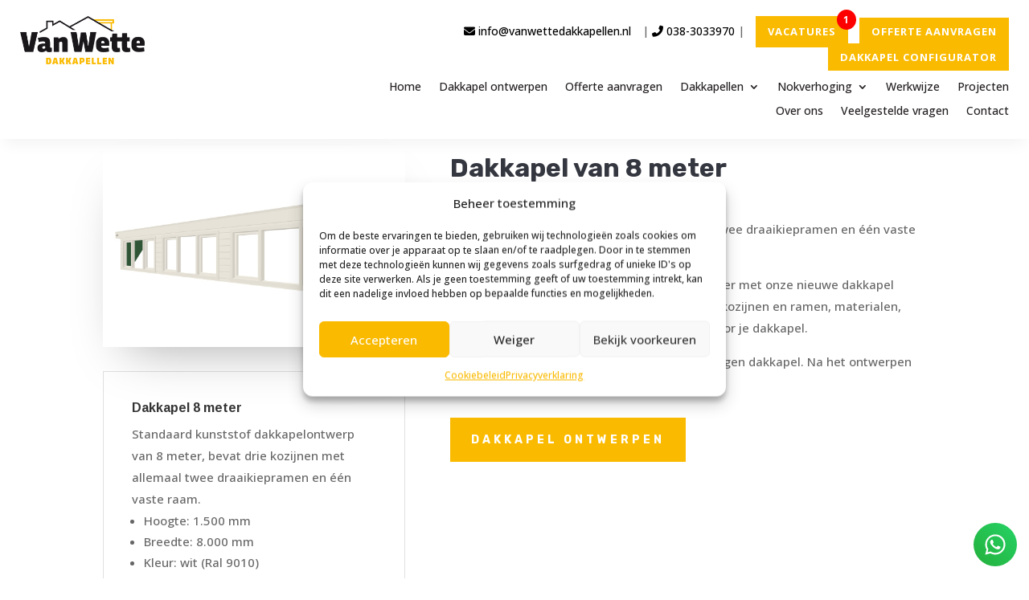

--- FILE ---
content_type: text/html; charset=utf-8
request_url: https://www.google.com/recaptcha/api2/anchor?ar=1&k=6LcYNR4pAAAAAAdQFAHCUvr1Nz9F3AqjMtAZt-uX&co=aHR0cHM6Ly92YW53ZXR0ZWRha2thcGVsbGVuLm5sOjQ0Mw..&hl=en&v=PoyoqOPhxBO7pBk68S4YbpHZ&size=invisible&anchor-ms=20000&execute-ms=30000&cb=ma69jzsjq5l3
body_size: 48846
content:
<!DOCTYPE HTML><html dir="ltr" lang="en"><head><meta http-equiv="Content-Type" content="text/html; charset=UTF-8">
<meta http-equiv="X-UA-Compatible" content="IE=edge">
<title>reCAPTCHA</title>
<style type="text/css">
/* cyrillic-ext */
@font-face {
  font-family: 'Roboto';
  font-style: normal;
  font-weight: 400;
  font-stretch: 100%;
  src: url(//fonts.gstatic.com/s/roboto/v48/KFO7CnqEu92Fr1ME7kSn66aGLdTylUAMa3GUBHMdazTgWw.woff2) format('woff2');
  unicode-range: U+0460-052F, U+1C80-1C8A, U+20B4, U+2DE0-2DFF, U+A640-A69F, U+FE2E-FE2F;
}
/* cyrillic */
@font-face {
  font-family: 'Roboto';
  font-style: normal;
  font-weight: 400;
  font-stretch: 100%;
  src: url(//fonts.gstatic.com/s/roboto/v48/KFO7CnqEu92Fr1ME7kSn66aGLdTylUAMa3iUBHMdazTgWw.woff2) format('woff2');
  unicode-range: U+0301, U+0400-045F, U+0490-0491, U+04B0-04B1, U+2116;
}
/* greek-ext */
@font-face {
  font-family: 'Roboto';
  font-style: normal;
  font-weight: 400;
  font-stretch: 100%;
  src: url(//fonts.gstatic.com/s/roboto/v48/KFO7CnqEu92Fr1ME7kSn66aGLdTylUAMa3CUBHMdazTgWw.woff2) format('woff2');
  unicode-range: U+1F00-1FFF;
}
/* greek */
@font-face {
  font-family: 'Roboto';
  font-style: normal;
  font-weight: 400;
  font-stretch: 100%;
  src: url(//fonts.gstatic.com/s/roboto/v48/KFO7CnqEu92Fr1ME7kSn66aGLdTylUAMa3-UBHMdazTgWw.woff2) format('woff2');
  unicode-range: U+0370-0377, U+037A-037F, U+0384-038A, U+038C, U+038E-03A1, U+03A3-03FF;
}
/* math */
@font-face {
  font-family: 'Roboto';
  font-style: normal;
  font-weight: 400;
  font-stretch: 100%;
  src: url(//fonts.gstatic.com/s/roboto/v48/KFO7CnqEu92Fr1ME7kSn66aGLdTylUAMawCUBHMdazTgWw.woff2) format('woff2');
  unicode-range: U+0302-0303, U+0305, U+0307-0308, U+0310, U+0312, U+0315, U+031A, U+0326-0327, U+032C, U+032F-0330, U+0332-0333, U+0338, U+033A, U+0346, U+034D, U+0391-03A1, U+03A3-03A9, U+03B1-03C9, U+03D1, U+03D5-03D6, U+03F0-03F1, U+03F4-03F5, U+2016-2017, U+2034-2038, U+203C, U+2040, U+2043, U+2047, U+2050, U+2057, U+205F, U+2070-2071, U+2074-208E, U+2090-209C, U+20D0-20DC, U+20E1, U+20E5-20EF, U+2100-2112, U+2114-2115, U+2117-2121, U+2123-214F, U+2190, U+2192, U+2194-21AE, U+21B0-21E5, U+21F1-21F2, U+21F4-2211, U+2213-2214, U+2216-22FF, U+2308-230B, U+2310, U+2319, U+231C-2321, U+2336-237A, U+237C, U+2395, U+239B-23B7, U+23D0, U+23DC-23E1, U+2474-2475, U+25AF, U+25B3, U+25B7, U+25BD, U+25C1, U+25CA, U+25CC, U+25FB, U+266D-266F, U+27C0-27FF, U+2900-2AFF, U+2B0E-2B11, U+2B30-2B4C, U+2BFE, U+3030, U+FF5B, U+FF5D, U+1D400-1D7FF, U+1EE00-1EEFF;
}
/* symbols */
@font-face {
  font-family: 'Roboto';
  font-style: normal;
  font-weight: 400;
  font-stretch: 100%;
  src: url(//fonts.gstatic.com/s/roboto/v48/KFO7CnqEu92Fr1ME7kSn66aGLdTylUAMaxKUBHMdazTgWw.woff2) format('woff2');
  unicode-range: U+0001-000C, U+000E-001F, U+007F-009F, U+20DD-20E0, U+20E2-20E4, U+2150-218F, U+2190, U+2192, U+2194-2199, U+21AF, U+21E6-21F0, U+21F3, U+2218-2219, U+2299, U+22C4-22C6, U+2300-243F, U+2440-244A, U+2460-24FF, U+25A0-27BF, U+2800-28FF, U+2921-2922, U+2981, U+29BF, U+29EB, U+2B00-2BFF, U+4DC0-4DFF, U+FFF9-FFFB, U+10140-1018E, U+10190-1019C, U+101A0, U+101D0-101FD, U+102E0-102FB, U+10E60-10E7E, U+1D2C0-1D2D3, U+1D2E0-1D37F, U+1F000-1F0FF, U+1F100-1F1AD, U+1F1E6-1F1FF, U+1F30D-1F30F, U+1F315, U+1F31C, U+1F31E, U+1F320-1F32C, U+1F336, U+1F378, U+1F37D, U+1F382, U+1F393-1F39F, U+1F3A7-1F3A8, U+1F3AC-1F3AF, U+1F3C2, U+1F3C4-1F3C6, U+1F3CA-1F3CE, U+1F3D4-1F3E0, U+1F3ED, U+1F3F1-1F3F3, U+1F3F5-1F3F7, U+1F408, U+1F415, U+1F41F, U+1F426, U+1F43F, U+1F441-1F442, U+1F444, U+1F446-1F449, U+1F44C-1F44E, U+1F453, U+1F46A, U+1F47D, U+1F4A3, U+1F4B0, U+1F4B3, U+1F4B9, U+1F4BB, U+1F4BF, U+1F4C8-1F4CB, U+1F4D6, U+1F4DA, U+1F4DF, U+1F4E3-1F4E6, U+1F4EA-1F4ED, U+1F4F7, U+1F4F9-1F4FB, U+1F4FD-1F4FE, U+1F503, U+1F507-1F50B, U+1F50D, U+1F512-1F513, U+1F53E-1F54A, U+1F54F-1F5FA, U+1F610, U+1F650-1F67F, U+1F687, U+1F68D, U+1F691, U+1F694, U+1F698, U+1F6AD, U+1F6B2, U+1F6B9-1F6BA, U+1F6BC, U+1F6C6-1F6CF, U+1F6D3-1F6D7, U+1F6E0-1F6EA, U+1F6F0-1F6F3, U+1F6F7-1F6FC, U+1F700-1F7FF, U+1F800-1F80B, U+1F810-1F847, U+1F850-1F859, U+1F860-1F887, U+1F890-1F8AD, U+1F8B0-1F8BB, U+1F8C0-1F8C1, U+1F900-1F90B, U+1F93B, U+1F946, U+1F984, U+1F996, U+1F9E9, U+1FA00-1FA6F, U+1FA70-1FA7C, U+1FA80-1FA89, U+1FA8F-1FAC6, U+1FACE-1FADC, U+1FADF-1FAE9, U+1FAF0-1FAF8, U+1FB00-1FBFF;
}
/* vietnamese */
@font-face {
  font-family: 'Roboto';
  font-style: normal;
  font-weight: 400;
  font-stretch: 100%;
  src: url(//fonts.gstatic.com/s/roboto/v48/KFO7CnqEu92Fr1ME7kSn66aGLdTylUAMa3OUBHMdazTgWw.woff2) format('woff2');
  unicode-range: U+0102-0103, U+0110-0111, U+0128-0129, U+0168-0169, U+01A0-01A1, U+01AF-01B0, U+0300-0301, U+0303-0304, U+0308-0309, U+0323, U+0329, U+1EA0-1EF9, U+20AB;
}
/* latin-ext */
@font-face {
  font-family: 'Roboto';
  font-style: normal;
  font-weight: 400;
  font-stretch: 100%;
  src: url(//fonts.gstatic.com/s/roboto/v48/KFO7CnqEu92Fr1ME7kSn66aGLdTylUAMa3KUBHMdazTgWw.woff2) format('woff2');
  unicode-range: U+0100-02BA, U+02BD-02C5, U+02C7-02CC, U+02CE-02D7, U+02DD-02FF, U+0304, U+0308, U+0329, U+1D00-1DBF, U+1E00-1E9F, U+1EF2-1EFF, U+2020, U+20A0-20AB, U+20AD-20C0, U+2113, U+2C60-2C7F, U+A720-A7FF;
}
/* latin */
@font-face {
  font-family: 'Roboto';
  font-style: normal;
  font-weight: 400;
  font-stretch: 100%;
  src: url(//fonts.gstatic.com/s/roboto/v48/KFO7CnqEu92Fr1ME7kSn66aGLdTylUAMa3yUBHMdazQ.woff2) format('woff2');
  unicode-range: U+0000-00FF, U+0131, U+0152-0153, U+02BB-02BC, U+02C6, U+02DA, U+02DC, U+0304, U+0308, U+0329, U+2000-206F, U+20AC, U+2122, U+2191, U+2193, U+2212, U+2215, U+FEFF, U+FFFD;
}
/* cyrillic-ext */
@font-face {
  font-family: 'Roboto';
  font-style: normal;
  font-weight: 500;
  font-stretch: 100%;
  src: url(//fonts.gstatic.com/s/roboto/v48/KFO7CnqEu92Fr1ME7kSn66aGLdTylUAMa3GUBHMdazTgWw.woff2) format('woff2');
  unicode-range: U+0460-052F, U+1C80-1C8A, U+20B4, U+2DE0-2DFF, U+A640-A69F, U+FE2E-FE2F;
}
/* cyrillic */
@font-face {
  font-family: 'Roboto';
  font-style: normal;
  font-weight: 500;
  font-stretch: 100%;
  src: url(//fonts.gstatic.com/s/roboto/v48/KFO7CnqEu92Fr1ME7kSn66aGLdTylUAMa3iUBHMdazTgWw.woff2) format('woff2');
  unicode-range: U+0301, U+0400-045F, U+0490-0491, U+04B0-04B1, U+2116;
}
/* greek-ext */
@font-face {
  font-family: 'Roboto';
  font-style: normal;
  font-weight: 500;
  font-stretch: 100%;
  src: url(//fonts.gstatic.com/s/roboto/v48/KFO7CnqEu92Fr1ME7kSn66aGLdTylUAMa3CUBHMdazTgWw.woff2) format('woff2');
  unicode-range: U+1F00-1FFF;
}
/* greek */
@font-face {
  font-family: 'Roboto';
  font-style: normal;
  font-weight: 500;
  font-stretch: 100%;
  src: url(//fonts.gstatic.com/s/roboto/v48/KFO7CnqEu92Fr1ME7kSn66aGLdTylUAMa3-UBHMdazTgWw.woff2) format('woff2');
  unicode-range: U+0370-0377, U+037A-037F, U+0384-038A, U+038C, U+038E-03A1, U+03A3-03FF;
}
/* math */
@font-face {
  font-family: 'Roboto';
  font-style: normal;
  font-weight: 500;
  font-stretch: 100%;
  src: url(//fonts.gstatic.com/s/roboto/v48/KFO7CnqEu92Fr1ME7kSn66aGLdTylUAMawCUBHMdazTgWw.woff2) format('woff2');
  unicode-range: U+0302-0303, U+0305, U+0307-0308, U+0310, U+0312, U+0315, U+031A, U+0326-0327, U+032C, U+032F-0330, U+0332-0333, U+0338, U+033A, U+0346, U+034D, U+0391-03A1, U+03A3-03A9, U+03B1-03C9, U+03D1, U+03D5-03D6, U+03F0-03F1, U+03F4-03F5, U+2016-2017, U+2034-2038, U+203C, U+2040, U+2043, U+2047, U+2050, U+2057, U+205F, U+2070-2071, U+2074-208E, U+2090-209C, U+20D0-20DC, U+20E1, U+20E5-20EF, U+2100-2112, U+2114-2115, U+2117-2121, U+2123-214F, U+2190, U+2192, U+2194-21AE, U+21B0-21E5, U+21F1-21F2, U+21F4-2211, U+2213-2214, U+2216-22FF, U+2308-230B, U+2310, U+2319, U+231C-2321, U+2336-237A, U+237C, U+2395, U+239B-23B7, U+23D0, U+23DC-23E1, U+2474-2475, U+25AF, U+25B3, U+25B7, U+25BD, U+25C1, U+25CA, U+25CC, U+25FB, U+266D-266F, U+27C0-27FF, U+2900-2AFF, U+2B0E-2B11, U+2B30-2B4C, U+2BFE, U+3030, U+FF5B, U+FF5D, U+1D400-1D7FF, U+1EE00-1EEFF;
}
/* symbols */
@font-face {
  font-family: 'Roboto';
  font-style: normal;
  font-weight: 500;
  font-stretch: 100%;
  src: url(//fonts.gstatic.com/s/roboto/v48/KFO7CnqEu92Fr1ME7kSn66aGLdTylUAMaxKUBHMdazTgWw.woff2) format('woff2');
  unicode-range: U+0001-000C, U+000E-001F, U+007F-009F, U+20DD-20E0, U+20E2-20E4, U+2150-218F, U+2190, U+2192, U+2194-2199, U+21AF, U+21E6-21F0, U+21F3, U+2218-2219, U+2299, U+22C4-22C6, U+2300-243F, U+2440-244A, U+2460-24FF, U+25A0-27BF, U+2800-28FF, U+2921-2922, U+2981, U+29BF, U+29EB, U+2B00-2BFF, U+4DC0-4DFF, U+FFF9-FFFB, U+10140-1018E, U+10190-1019C, U+101A0, U+101D0-101FD, U+102E0-102FB, U+10E60-10E7E, U+1D2C0-1D2D3, U+1D2E0-1D37F, U+1F000-1F0FF, U+1F100-1F1AD, U+1F1E6-1F1FF, U+1F30D-1F30F, U+1F315, U+1F31C, U+1F31E, U+1F320-1F32C, U+1F336, U+1F378, U+1F37D, U+1F382, U+1F393-1F39F, U+1F3A7-1F3A8, U+1F3AC-1F3AF, U+1F3C2, U+1F3C4-1F3C6, U+1F3CA-1F3CE, U+1F3D4-1F3E0, U+1F3ED, U+1F3F1-1F3F3, U+1F3F5-1F3F7, U+1F408, U+1F415, U+1F41F, U+1F426, U+1F43F, U+1F441-1F442, U+1F444, U+1F446-1F449, U+1F44C-1F44E, U+1F453, U+1F46A, U+1F47D, U+1F4A3, U+1F4B0, U+1F4B3, U+1F4B9, U+1F4BB, U+1F4BF, U+1F4C8-1F4CB, U+1F4D6, U+1F4DA, U+1F4DF, U+1F4E3-1F4E6, U+1F4EA-1F4ED, U+1F4F7, U+1F4F9-1F4FB, U+1F4FD-1F4FE, U+1F503, U+1F507-1F50B, U+1F50D, U+1F512-1F513, U+1F53E-1F54A, U+1F54F-1F5FA, U+1F610, U+1F650-1F67F, U+1F687, U+1F68D, U+1F691, U+1F694, U+1F698, U+1F6AD, U+1F6B2, U+1F6B9-1F6BA, U+1F6BC, U+1F6C6-1F6CF, U+1F6D3-1F6D7, U+1F6E0-1F6EA, U+1F6F0-1F6F3, U+1F6F7-1F6FC, U+1F700-1F7FF, U+1F800-1F80B, U+1F810-1F847, U+1F850-1F859, U+1F860-1F887, U+1F890-1F8AD, U+1F8B0-1F8BB, U+1F8C0-1F8C1, U+1F900-1F90B, U+1F93B, U+1F946, U+1F984, U+1F996, U+1F9E9, U+1FA00-1FA6F, U+1FA70-1FA7C, U+1FA80-1FA89, U+1FA8F-1FAC6, U+1FACE-1FADC, U+1FADF-1FAE9, U+1FAF0-1FAF8, U+1FB00-1FBFF;
}
/* vietnamese */
@font-face {
  font-family: 'Roboto';
  font-style: normal;
  font-weight: 500;
  font-stretch: 100%;
  src: url(//fonts.gstatic.com/s/roboto/v48/KFO7CnqEu92Fr1ME7kSn66aGLdTylUAMa3OUBHMdazTgWw.woff2) format('woff2');
  unicode-range: U+0102-0103, U+0110-0111, U+0128-0129, U+0168-0169, U+01A0-01A1, U+01AF-01B0, U+0300-0301, U+0303-0304, U+0308-0309, U+0323, U+0329, U+1EA0-1EF9, U+20AB;
}
/* latin-ext */
@font-face {
  font-family: 'Roboto';
  font-style: normal;
  font-weight: 500;
  font-stretch: 100%;
  src: url(//fonts.gstatic.com/s/roboto/v48/KFO7CnqEu92Fr1ME7kSn66aGLdTylUAMa3KUBHMdazTgWw.woff2) format('woff2');
  unicode-range: U+0100-02BA, U+02BD-02C5, U+02C7-02CC, U+02CE-02D7, U+02DD-02FF, U+0304, U+0308, U+0329, U+1D00-1DBF, U+1E00-1E9F, U+1EF2-1EFF, U+2020, U+20A0-20AB, U+20AD-20C0, U+2113, U+2C60-2C7F, U+A720-A7FF;
}
/* latin */
@font-face {
  font-family: 'Roboto';
  font-style: normal;
  font-weight: 500;
  font-stretch: 100%;
  src: url(//fonts.gstatic.com/s/roboto/v48/KFO7CnqEu92Fr1ME7kSn66aGLdTylUAMa3yUBHMdazQ.woff2) format('woff2');
  unicode-range: U+0000-00FF, U+0131, U+0152-0153, U+02BB-02BC, U+02C6, U+02DA, U+02DC, U+0304, U+0308, U+0329, U+2000-206F, U+20AC, U+2122, U+2191, U+2193, U+2212, U+2215, U+FEFF, U+FFFD;
}
/* cyrillic-ext */
@font-face {
  font-family: 'Roboto';
  font-style: normal;
  font-weight: 900;
  font-stretch: 100%;
  src: url(//fonts.gstatic.com/s/roboto/v48/KFO7CnqEu92Fr1ME7kSn66aGLdTylUAMa3GUBHMdazTgWw.woff2) format('woff2');
  unicode-range: U+0460-052F, U+1C80-1C8A, U+20B4, U+2DE0-2DFF, U+A640-A69F, U+FE2E-FE2F;
}
/* cyrillic */
@font-face {
  font-family: 'Roboto';
  font-style: normal;
  font-weight: 900;
  font-stretch: 100%;
  src: url(//fonts.gstatic.com/s/roboto/v48/KFO7CnqEu92Fr1ME7kSn66aGLdTylUAMa3iUBHMdazTgWw.woff2) format('woff2');
  unicode-range: U+0301, U+0400-045F, U+0490-0491, U+04B0-04B1, U+2116;
}
/* greek-ext */
@font-face {
  font-family: 'Roboto';
  font-style: normal;
  font-weight: 900;
  font-stretch: 100%;
  src: url(//fonts.gstatic.com/s/roboto/v48/KFO7CnqEu92Fr1ME7kSn66aGLdTylUAMa3CUBHMdazTgWw.woff2) format('woff2');
  unicode-range: U+1F00-1FFF;
}
/* greek */
@font-face {
  font-family: 'Roboto';
  font-style: normal;
  font-weight: 900;
  font-stretch: 100%;
  src: url(//fonts.gstatic.com/s/roboto/v48/KFO7CnqEu92Fr1ME7kSn66aGLdTylUAMa3-UBHMdazTgWw.woff2) format('woff2');
  unicode-range: U+0370-0377, U+037A-037F, U+0384-038A, U+038C, U+038E-03A1, U+03A3-03FF;
}
/* math */
@font-face {
  font-family: 'Roboto';
  font-style: normal;
  font-weight: 900;
  font-stretch: 100%;
  src: url(//fonts.gstatic.com/s/roboto/v48/KFO7CnqEu92Fr1ME7kSn66aGLdTylUAMawCUBHMdazTgWw.woff2) format('woff2');
  unicode-range: U+0302-0303, U+0305, U+0307-0308, U+0310, U+0312, U+0315, U+031A, U+0326-0327, U+032C, U+032F-0330, U+0332-0333, U+0338, U+033A, U+0346, U+034D, U+0391-03A1, U+03A3-03A9, U+03B1-03C9, U+03D1, U+03D5-03D6, U+03F0-03F1, U+03F4-03F5, U+2016-2017, U+2034-2038, U+203C, U+2040, U+2043, U+2047, U+2050, U+2057, U+205F, U+2070-2071, U+2074-208E, U+2090-209C, U+20D0-20DC, U+20E1, U+20E5-20EF, U+2100-2112, U+2114-2115, U+2117-2121, U+2123-214F, U+2190, U+2192, U+2194-21AE, U+21B0-21E5, U+21F1-21F2, U+21F4-2211, U+2213-2214, U+2216-22FF, U+2308-230B, U+2310, U+2319, U+231C-2321, U+2336-237A, U+237C, U+2395, U+239B-23B7, U+23D0, U+23DC-23E1, U+2474-2475, U+25AF, U+25B3, U+25B7, U+25BD, U+25C1, U+25CA, U+25CC, U+25FB, U+266D-266F, U+27C0-27FF, U+2900-2AFF, U+2B0E-2B11, U+2B30-2B4C, U+2BFE, U+3030, U+FF5B, U+FF5D, U+1D400-1D7FF, U+1EE00-1EEFF;
}
/* symbols */
@font-face {
  font-family: 'Roboto';
  font-style: normal;
  font-weight: 900;
  font-stretch: 100%;
  src: url(//fonts.gstatic.com/s/roboto/v48/KFO7CnqEu92Fr1ME7kSn66aGLdTylUAMaxKUBHMdazTgWw.woff2) format('woff2');
  unicode-range: U+0001-000C, U+000E-001F, U+007F-009F, U+20DD-20E0, U+20E2-20E4, U+2150-218F, U+2190, U+2192, U+2194-2199, U+21AF, U+21E6-21F0, U+21F3, U+2218-2219, U+2299, U+22C4-22C6, U+2300-243F, U+2440-244A, U+2460-24FF, U+25A0-27BF, U+2800-28FF, U+2921-2922, U+2981, U+29BF, U+29EB, U+2B00-2BFF, U+4DC0-4DFF, U+FFF9-FFFB, U+10140-1018E, U+10190-1019C, U+101A0, U+101D0-101FD, U+102E0-102FB, U+10E60-10E7E, U+1D2C0-1D2D3, U+1D2E0-1D37F, U+1F000-1F0FF, U+1F100-1F1AD, U+1F1E6-1F1FF, U+1F30D-1F30F, U+1F315, U+1F31C, U+1F31E, U+1F320-1F32C, U+1F336, U+1F378, U+1F37D, U+1F382, U+1F393-1F39F, U+1F3A7-1F3A8, U+1F3AC-1F3AF, U+1F3C2, U+1F3C4-1F3C6, U+1F3CA-1F3CE, U+1F3D4-1F3E0, U+1F3ED, U+1F3F1-1F3F3, U+1F3F5-1F3F7, U+1F408, U+1F415, U+1F41F, U+1F426, U+1F43F, U+1F441-1F442, U+1F444, U+1F446-1F449, U+1F44C-1F44E, U+1F453, U+1F46A, U+1F47D, U+1F4A3, U+1F4B0, U+1F4B3, U+1F4B9, U+1F4BB, U+1F4BF, U+1F4C8-1F4CB, U+1F4D6, U+1F4DA, U+1F4DF, U+1F4E3-1F4E6, U+1F4EA-1F4ED, U+1F4F7, U+1F4F9-1F4FB, U+1F4FD-1F4FE, U+1F503, U+1F507-1F50B, U+1F50D, U+1F512-1F513, U+1F53E-1F54A, U+1F54F-1F5FA, U+1F610, U+1F650-1F67F, U+1F687, U+1F68D, U+1F691, U+1F694, U+1F698, U+1F6AD, U+1F6B2, U+1F6B9-1F6BA, U+1F6BC, U+1F6C6-1F6CF, U+1F6D3-1F6D7, U+1F6E0-1F6EA, U+1F6F0-1F6F3, U+1F6F7-1F6FC, U+1F700-1F7FF, U+1F800-1F80B, U+1F810-1F847, U+1F850-1F859, U+1F860-1F887, U+1F890-1F8AD, U+1F8B0-1F8BB, U+1F8C0-1F8C1, U+1F900-1F90B, U+1F93B, U+1F946, U+1F984, U+1F996, U+1F9E9, U+1FA00-1FA6F, U+1FA70-1FA7C, U+1FA80-1FA89, U+1FA8F-1FAC6, U+1FACE-1FADC, U+1FADF-1FAE9, U+1FAF0-1FAF8, U+1FB00-1FBFF;
}
/* vietnamese */
@font-face {
  font-family: 'Roboto';
  font-style: normal;
  font-weight: 900;
  font-stretch: 100%;
  src: url(//fonts.gstatic.com/s/roboto/v48/KFO7CnqEu92Fr1ME7kSn66aGLdTylUAMa3OUBHMdazTgWw.woff2) format('woff2');
  unicode-range: U+0102-0103, U+0110-0111, U+0128-0129, U+0168-0169, U+01A0-01A1, U+01AF-01B0, U+0300-0301, U+0303-0304, U+0308-0309, U+0323, U+0329, U+1EA0-1EF9, U+20AB;
}
/* latin-ext */
@font-face {
  font-family: 'Roboto';
  font-style: normal;
  font-weight: 900;
  font-stretch: 100%;
  src: url(//fonts.gstatic.com/s/roboto/v48/KFO7CnqEu92Fr1ME7kSn66aGLdTylUAMa3KUBHMdazTgWw.woff2) format('woff2');
  unicode-range: U+0100-02BA, U+02BD-02C5, U+02C7-02CC, U+02CE-02D7, U+02DD-02FF, U+0304, U+0308, U+0329, U+1D00-1DBF, U+1E00-1E9F, U+1EF2-1EFF, U+2020, U+20A0-20AB, U+20AD-20C0, U+2113, U+2C60-2C7F, U+A720-A7FF;
}
/* latin */
@font-face {
  font-family: 'Roboto';
  font-style: normal;
  font-weight: 900;
  font-stretch: 100%;
  src: url(//fonts.gstatic.com/s/roboto/v48/KFO7CnqEu92Fr1ME7kSn66aGLdTylUAMa3yUBHMdazQ.woff2) format('woff2');
  unicode-range: U+0000-00FF, U+0131, U+0152-0153, U+02BB-02BC, U+02C6, U+02DA, U+02DC, U+0304, U+0308, U+0329, U+2000-206F, U+20AC, U+2122, U+2191, U+2193, U+2212, U+2215, U+FEFF, U+FFFD;
}

</style>
<link rel="stylesheet" type="text/css" href="https://www.gstatic.com/recaptcha/releases/PoyoqOPhxBO7pBk68S4YbpHZ/styles__ltr.css">
<script nonce="jilMXX24nYGNcbFcqjU-bQ" type="text/javascript">window['__recaptcha_api'] = 'https://www.google.com/recaptcha/api2/';</script>
<script type="text/javascript" src="https://www.gstatic.com/recaptcha/releases/PoyoqOPhxBO7pBk68S4YbpHZ/recaptcha__en.js" nonce="jilMXX24nYGNcbFcqjU-bQ">
      
    </script></head>
<body><div id="rc-anchor-alert" class="rc-anchor-alert"></div>
<input type="hidden" id="recaptcha-token" value="[base64]">
<script type="text/javascript" nonce="jilMXX24nYGNcbFcqjU-bQ">
      recaptcha.anchor.Main.init("[\x22ainput\x22,[\x22bgdata\x22,\x22\x22,\[base64]/[base64]/[base64]/bmV3IHJbeF0oY1swXSk6RT09Mj9uZXcgclt4XShjWzBdLGNbMV0pOkU9PTM/bmV3IHJbeF0oY1swXSxjWzFdLGNbMl0pOkU9PTQ/[base64]/[base64]/[base64]/[base64]/[base64]/[base64]/[base64]/[base64]\x22,\[base64]\x22,\x22wpbDnsK7wpXDksKAwrXCl1pYNxzCk8OYfcKmLmN3woJNwr/[base64]/Dt23DgGZOw7fCmcKQMsOKasKYYU3DkMO7fsOHwp3CtgrCqQBUwqLCvsKqw6/ChWPDvwfDhsOQLsKmBUJKDcKPw4XDr8KkwoU5w6TDscOidsO2w5pwwow8cT/DhcKgw7whXw5XwoJSFyLCqy7CngfChBlfw4ANXsKgwqPDohpDwrF0OUXDrzrCl8KGN1Fzw4UnVMKhwqY0RMKRw7MoB13CjFrDvBB3wqfDqMKow6EIw4d9Dy/DrMOTw6HDiRM4wobCuj/DkcOTCmdSw6FlMsOAw5ZjFMOCS8K7RsKvwozCk8K5wr0pLsKQw7sfGQXCmxs3JHvDghdVa8K/NMOyNhQlw4hXwq7DlMOBS8OEw5LDjcOEZsO/b8O8VcK7wqnDmF3DogYNYzs8wpvCqsKhNcKvw6HCr8K3NnUlVVN7OsOYQ2/DmMOuJFrCnXQnfcKWwqjDqMOXw7BRdcKBDcKCwoU0w5gjaxTCtMO2w57CvcKIbz4Jw442w5DCq8KKcsKqAsO7ccKLHsK/M3Y9woEtVVo5Fj7Csnhlw5zDpSdVwq9mFSZ6S8OqGMKEwrQFGcK8Mh8jwrsLRcO1w40NaMO1w5low5E0CAPDqcO+w7JCG8Kkw7pJQ8OJSx/CjVXCql7CoBrCjhLCkTtrQ8OHbcOow7QXORgEJMKkwrjClAwrU8KVw7V0DcKPJ8OFwp4Twoc9wqQiw4fDt0TCh8OHeMKCHcOcBi/DkMKBwqRdCmzDg35Vw7dUw4LDhEsBw6IZa1VOXGnClyAlP8KTJMKxw6hqQ8Ouw5XCgMOIwo85IwbCgsKow4rDncKHWcK4CzVaLmMRwpAZw7cPw49iwrzCuSXCvMKfw7s8wqZ0OMOTKw3CgCdMwrrCuMOWwo3CgSTCnUUQS8KdYMKMGcOZd8KRMl/CngcgEys+RnbDjht9wozCjsOkecKDw6oAa8OsNsKpMcKdTlhOayRPCC/DsHI+wpRpw6vDjWFqf8Kcw4fDpcOBIsKcw4xBIGUXOcOpwrvChBrDnTDClMOmbU1Rwqoewoh3ecKPZC7ChsObw6DCgSXCnn5kw4fDn33DlSrCpBtRwr/Dk8OmwrkIw7gLecKGC17Cq8KOI8OFwo3Dpysewp/DrsKXNSkSYsOVJGgtTsOda1LDo8KNw5XDkXVQOzcqw5rCjsOnw5pwwr3DilTCsSZfw4jCvgdtwqYWQjcRcEvCscKbw4/CocK7w7wvEgzCqTtewrVQV8KgRcKAwr/CryIKdBfCu1nDiFw/[base64]/wqrCugLCjXJYXMOBw78kIRjCucKWCcKzTcKeDjo7MX3CnsOUdToGTMOaUsO+wp5DPGLCsHQQPAxEwrNrw4oFdcKSU8Ovw7TDjA/CiEBHB1bCuRPDscKnHMKFVyorw7wPRxPCtGJZwq8ew4nDssK4HmzCqHPDrMOYUMKSb8K1w4ArdMKLesOwKxDDvQNtcsOpw5XCv3Ezw7XDrcKJfcKqScKTQUhew5V5w4ZNw4xBDgsHKwrCkHPCsMK0DC4Dw5XCscOqwqjCmRBMw74awoLDtg7DsxYXwo3CpsO/[base64]/CncKlw53CusOFwpTCgFFtw5bDosOWBsOmwoxHw64+asOhwpJiKsKxwrPDmEHCn8K+woDCmUsWE8KJwq5iFBrDuMK7JmzDisO3HnNMXQ/Do2jCmEtCw6sDWsKnX8Otw6jCv8KULXPDvMO/wrXDjsKUw4lQw5R/VMK5wr/CtsK/[base64]/[base64]/VkzDj8OCfMOyHATDsz99BETDl0nChcO/QcOQIhtXYF3DgMOPwrHDggrCn2URwqfCtiLCksOOw6fDtcOYNcOfw4bDsMO5aQ0sJ8K4w53DvGNXw7TDv0XDkMKxNUXDkl1Qcmo4w5/Cvg/CosK4woPDqlsswqo/w78qwq94VxzDhhHDjMOPwp3CscKTU8KvHGZ/exfDhcKWQzrDoFELw5zChVh3w74JN1s3XgpewpTDusKVPS0Lwo7ClnlKwo0Yw4HDlsKAYDDDjMOtwr/CkXPCjhMfw7/Dj8K/FsKnw4rCisO2w4sBwocUKMOvM8KsBcOqwq7CmcKVw5/DiRbChTTDvsObXsKgw5bCgsKDXsKmwog2QBrCuznDmEN7wpzClDIlwrjDhMOKLMOSX8OrEBnDlkzCusO4CMOZwq1dw5TCj8K7wpDDqjMUBcOPKHLDmm/Ct3DClHPDgl8owq0BOcKvw5PCg8KQwqdUaw3DqA5fF2TClsOFccKzJS1qw4ZXf8OsLsKQwrHClMKvVT3DpMKyw5TCrRBhw6LCksOQOsOqaMOuJh/CkcO1bsO9cSsDw7pMwrLClcOjO8OfOMOfworCoiTCnlcXw7vDnBDDmCN7wo/CpQ8Ow5h1Xns+w5UAw6UKJU/DgQ/Ct8Kiw6rCmHvCn8KMDsOBDGZEC8KoH8OcwrfDq2HCg8OJOcKubhnCk8KmwqPDpcK0DhvCi8OlYMONwqJMwrDCqMKZwpvCvsKZbTfCgVHCkMKow6gQwrfCscKwOC0xEzdmwrTCrVBuci/CoHliwpTCq8KUw6UYF8O1w4lawoh7wrACVwjCosKrwqxWXcKSwoEObMKEw7hPwq7Cki5EF8Kbw6PCpsOqw4NUwp/[base64]/DshgHWnfDqXsFRjBjbMO3RGvDmsOQwpvDlMKcwocXwoASw6rDhWPCrU9XbMKtFhQedCzDjMOfNQfDhMO1wq7Duix3el/DlMKZwoFJNcKnw4MawrcAD8OASwwJHsOHw7drci9mw69vMMOtwpZ3wpVZXcKvYBDCk8Kaw60Dw5PDjcKXV8KQw7dtScKwFAXCplvDlF/Cr10uw4orR1RJBhTChRowJ8KowoZNw5LDpsKBwrHDhQs+csO3G8OqWWEhDcOpw6prw7HCiwINwoMRwrUYw4TCnSwKej9zQMKowpfDtGnCsMKlwpbCkyTCjn3Dn2dCwrHDkTZiwr3DjwsYZMOzPUopa8OpYcKOWX/DrcKXTcO4wrLDqMOBIgBAw7JlTBZpw4tUw6TCiMO8w4fDpwbDm8Kew7Z9ZsOaamXCjMOWU2A7wpbChkTDoMKRLMKGHnVaOzfDlMOsw6zDvETCnQrDmcKfwrY3DsOOwpDCuX/CvREKwptLPcK0wr3Cn8KLw5DCiMONSSDDlsOmEx3ChDddQcKpwqsBc0lYFmUgwoJMwqEYalNkwoDCpcOfNXbCuT5EUsOiaV/Dq8OxeMODwqQ+GGDDscKWd0nCvcKFC10+Z8OtPMK5MsOsw7vCp8KWw5VfOsOoD8OQwoItD0/Ds8KgeUfCkxpjwrw8w4RAC2bCp3xhwpcicwHCuwrDksOewrc8w51nCcKTIcK7dMOnRsOxw43Dm8Ohw7TCmUAjw4BkAgxndyNGAcK2b8KNIcKxcsKMZRgiw6cDw47DtcKeNcObUMOxwrt/GMO2wosiw7jClMOGw6Bxw6YVwq7DuhUgZxDDtMOWdcKYwqXDpMOVFcKCY8KPCU3DqsKrw5nCpTtXw5/DocKQNcOkw5VtNsO8wojDpyoFDQIbw6oXEGvCn1s/w7rCpMKfw4M2wpXDm8KTwpHCssKfT3XCkjPDhV3DucO8wqdEN8KxBcK+w7Z9YE/[base64]/Dp8K7w6NXEXdrQMOBw6x1w4YVSjELY8ORw7cbT1c5NQ7DmjHCkCAdwo3Ct2DDgsKyP0A7P8K8wpvDn3zCswR0VDjDg8ORw4k1wphyJ8Kkw7nDqsKAw6jDi8Kcwq/Do8KNfMOew5HCvQLCpcONwp8xeMK0C3lvw7PCqsOpwojCnSDDvD4NwqDDskIow4lEw7zChcO/[base64]/[base64]/w7sKw67CqcO7w7XDgsKjw6t1bwYKZMKpHX4Uw73CmsONKcOneMORBsKTw4zCpDYDO8OjVcOUwoF8w4jDuxfDtgHDkMKPwpjCoW1hZsORCXQtfhrCgsKCwpkbw5fCl8KIfnjCqE0/BsOSwrxww4c/wo5CwqrDpsK+RQTDuMKAwprCtE7CkMKFb8OmwpRAw7/Du2jClMOFd8K+AHkaTcODwrnChRJwXcOlR8OPwosnT8KwBEs5DsOyfcO+w5PCgmQeGVlTwqrDh8K8MmzCisKWwqDDshrCnlLDtybCjmc6wpnCvcK4w4nDjRJPV1tQwpVVYcKNwr0/w63DuDbDliDDo1NeCifCusKKw4zDlMOHbwXDl1LCmEfDpwLDl8KQesK7TsOZwpZQLMKkw7UjasKVwrhsbcOTwpEzWlZ8KjjCsMOUOyfCoSfDh2vDkgPDmUZBcMKOeCQKw5/Dq8KIw6V8wqt8QMOyQx3DuTnDkMKMw55jT3/Cg8Kdw68RKMKCwpLCrMK4M8KWw5DCt1UEwrLDrhplMsKsw4rCgsOqAcOIccOXw7hdY8Khw7gAcMOqwpXCljDDm8OYdmvCusKvdsOGHcOhwozDlMOHZALDj8OFwpLDtMOUWMK4w7bDu8OCwooqwrATEEg4w5VHFX4ScnzDpXPDmcKrQMK/I8KFwog3A8K6NsKIw4xVwqjDjcKdw5/DlyDDkcK6fsK0ahByRxTCosOSDsKWwr7DjsKKw5Mrw4PDpSBnNWLCoXU5SQVTC30fwq0yLcKkw4pxMF/DkzbDt8OEwrtrwpBUZMKxDUfDgSMMVsKgIhZZw5fCjMOFaMKSBnxZw7YuF3LCjMOoOynDsQ9nwrXCiMKPw5Ykw7XChsK7asOlRnLDjEfCtMOAw5HCnWU0woLDu8OTwqPCiDF2wpVvwqQwG8K+YsK2wrzDjTRNw65qwp/DkwUTwo7DqMKMeg7Dr8OZL8OeJwMeIU/[base64]/Dp8K6YQ0Tw4xiRTUHw71PFMKPw6B4wqZ4wph3UcKKDMKQwr5HemJNLF3CtyBiA2XDrsKCJ8OnJsOvI8KZAWI+wpsGfHrDjS/CicOdwpfClcOaw6pYYQjDqMKjdVDDjRUbMHJFZcKePMKTb8K5w4fCriPDq8OSw53DoWIOFiYKw6nDv8KLdcKmTcKVw6ESw5rCocKISsK7wpgBwq/DrBIANiFnw6HDrw52GcOdw4JRw4LDgsOeMzV9IMKyZyzCrF3DgcOqBsKBZxbCqcOIwrbDvhnCrMOjSRg9w75QQxvCqGIewqEhNsKewpU9OMO4WDTCrmdDw7s/w6nDgT9Wwqt4HcOqCHzCkw/DqFBXG09SwolWwp7Clmp5woVDwrlpVjHCtsOwD8OOwozCsn1xfSc9TEXCv8OPwqvClMKKw64JQMOVRzJ7woTDlVJnw4/DrcO4ET7Dm8Kqw5E/[base64]/Dm3fDhFbCocKhLmRYwrMnw7rCuADCmMOYw7AWwp5NDMOiwrXDsMKCwrHDpR5uwpjDjMONCQQHwqXCkD92VFAsw4DDlWhIFmzCvXvCl0fCjMK4w7fDlULDh0bDusK0DGxWwrTDm8KQw5HDn8OVVsKQwq83egLDmDkWwpXDgkgie8KIUcK3dC/[base64]/CmsKFwrUFfMOPwrxpFlUgw7EHwrwaLsKqwo3DvxjDusKTw7PCu8OrP2RRw5I9wrjCscKtwrkRIcKaAhrDicOFwqPCtsOvwqHCjwLCgyHCvsOTw6bDucKSwo5fwqcdDcKVw4NSwq50esKEw6NPbsOJw4NHScODwrJOwrg3w4nCsCTCqR/CoWjDr8OBbcKZw4lzwrXDssO5EsONBD8qVcK3QhtacsO/IcKmScOxA8O9wpzDqk3Dh8KGw5zCpgHDpSZXKj7Cjy0Lw7ZpwrYIwoLCkATDhhPDsMKnIMOrwqRGwqvDscK4w4bDrmVGZcKqPsKgw5DDpsOTITlKGkHCk1YywpDDpk0Iw7/CnBTCv1VXw6A/DVrCjsO1wpo1w7rDr0p/PcKGBMKQEMKTWThxIsKDS8OCw6pPVg3Dj3rCncK8S3VMCSpgwrs3L8K1w4Nlw5zCr2lUw63DiQ/DocOcw43DkQTDkxPDhhZ/wp/Dni0tRMOxIFzCjx/Cq8KHw5kwMDtNw5InJcOVUcKYCGNPGwXCnnXCpsKPAsOuCMO9RVXCr8KRfMORTmzCiSPCscK/BcOxwrzDhRcEERsbw5jDu8K1w5PCuMOUw4nDgsOkaTQpw4HDhnnDpcOXwpgXT2LCj8OBYBlFwofCocKywp0gwqLCqC82wo4uw7ZBNFXDjlpYw6nDt8O/FcKHw4VMJS40PATDksK5O3/Cl8ObE35mwrzCjV5Gw4DDhMOLdcOjw5zCq8O/VEwAE8ODwr0dZMONYHkmOsOBw7jCr8O8w6vCqcKGLMKcwpgjQcK/wpLDiiLDqsO/[base64]/Ds1BvWSkIB27CvMK8J8OuVU5SaUXDjisiBQEZwr4hIhPCtTMAfVvCsStow4Jow5tRZsO7PsOZw5DDkMOZe8Oiw51iFHUGY8KSw6TDqMOswrwewpQ9w6nCs8KiAcOAw4cgEMKaw78jw6PCpcKBw4sGWsOHdsO9c8K7w74Ew5Y1wo0Ew7XDlDA/[base64]/Dj03Ch8KIPWVrw47ClcOPw6YowpvCvsOywqp6w6TCpsOEKRdEMl5qcsO4w4XDh1xqwqcAPlLDisOTOsOhDMObeBhPwrvDigVCwpTCqD3DisKzw6xqR8O5wpQkQMK0QMOMw6QJw4rCkcKpRkvDlcKxw43Dt8KBwobCo8KIAmEbwqd/dFPDlsOrwqDDvcOJwpXCocO+wojDhjbDonsWwpfDgMKMQBNUcHvCkxBhw4XCh8KcwqXCqS3CocOlwpNKw57Cg8Oww7xBQsKZwp3DoT3CjRTDlH4neBLCojAYLgp7w6NrKsOVHgc8ZBfDsMO9w5w3w4d+w5fDryjClGPDsMKXw6rCtMKqwqwaU8OpcsKjdkdxCMKQw5/CmQFTPWjDm8KnWX/[base64]/RsKCAcKBQsKIw6LDj8OPw7TCnTfDijk5GnlWeGnDgMOJfcO1AMK3BMKHw5A0e2QBT2XCgVzDt1hYw5/DkCFuJ8Ktwp3DkcKEwqRDw6N0wrzDg8KdwpfCm8OtFcOOwo3DiMOkw60DRhXDjcKjwqjCsMKBMUTDjsO1wqPDssK2PhDCuhQNwrlxA8O/wr/Dk3sYwrl8fcK/[base64]/[base64]/Cuh/Cp2gIW8O5w4IZNsOZwo1xw7zCnsOCBi58wqHCoW/CuxbDrEDCih1ubcOwOMOWw6obwpvDpxxZw7fCpcKww6PDrSDCvBwTJhDCp8Klw50WERkRIMKJw6DDrGHDijAEYAbDrsOaw5PCisOKW8OBw6nCk3cNw7VuQ1ALC0HDiMOUU8KDw4VZw6TCkQrDn2bDihh6ZMKMGHgyY1l/UsK9KMO8w5PCggnCr8Kgw7VswrHDthHDlsOSecOPMsONKEFnc2MlwqA0bGfCqcKyUFgxw4nDriNaRsO9dFzDtxDDpkd2OMOLHQbDhcOEwrLChWw3wqfCnhBoOcOrd394bnTCmMKAwoAScx7DmsOawqLCu8KewqVXw5TDu8KCw5HCl3fCscKTw5rDgirChsKuw6/DusO9RkTDrcKXJ8OvwqYJa8KBKsO+FMKAH0dVwrIgZsOQEXLDmmPDuWHCl8OKPRHCpHzCr8OewoHDqX/CgcONwpEjMXwBwpB1w5k6wqPCncKFRMOgO8K6ATjCn8KXYcOQZShKwqzDnsKzwrrDocKawovDtMKIw4RMwqfCj8OXdMOOMMOyw75gwoYbwql/IUXDuMOIacONwpA4w4d3woMXdy9kw75Dw6tcJ8OxAH1iwr3Du8OXw5TDhcKgKSDCvCXDtwvDv07CmMK2HcOaPyHDncOAGcKjw5x+NALDmV/DgDfCsAkTwoLCmRs4w6jCgsKuwqxywqRWMn/DoMKUwocAQHRSfcKbw6jDmsKEesKWBcKvwoBjFMO/w67Cq8KuDDQqw5DCshIQUR9HwrjCvcOHC8KwRFPCtwhEwpJNZUXDocO4wowVexRdEsK2wpUVW8KjB8KuwqRFw5VzXj/CuHRWw5zCq8KrN00Pw6Efwo01TcO7w5/CknfDr8Oif8O/wqzChDJYCDnDosOGwrXCrW/DumUew6hOHU3CgsOBw5QSbsOzCsKXLVhRw6vDlEI1w4AGZFHDtcO7DmZmwp57w6DCgcOyw6YQwrrCrMOjRMKMwpwOcyhMDCd2SsOeIcOPwogGwrMuw6pOesObOTJKJBobw4fDmg/DtsOGLioCWE0Gw4fCvGVwYGZpIXvDi3jDmTAwXGkCwrTDo2/CvnZjJ2RbbHBxA8KZw5AZRyHCicOwwrEFwogkcMOhIcOwJzJ1X8OWwpoDw45jw5rCu8KOc8OaHm/Dn8OLAMKXwoTCgCR/w6PDt3LChzbCgsOgw77DmcOewqUkw4s3V1Ifw4sjayZGworDpMOyEMOLw5PCmcK+w5ESEsKaOxpnw5EaDcKZw68+w6hMX8O+w6ZXw74lwpjCm8OMFRnDuhvCmcOIw6TCuGp/GMOyw4LDtGw3K2zDhUkTw6owLMOJw6dAfj3DgMOkfEIuw49YbcORw7rDkcK8KcKLZ8O0w5XDhcKmeylKwocSe8KgecOfwrHDt3HCtsOmwoTDqAcLaMOnJRjDvhMVw6ZIcHBJwpbCiX9rw4rCksKiw6MKWMKHwoHDj8KOGMONw4bDqsOZwrDCiz/CtWB5QUrDrsKENktrw6DCssK8wpl8w4vChcOjwpHCj25uXHYTwqEJwqnCjQcgw4M/[base64]/Cg8KVBlDCq8ObK8Omwo0oAEvCv3cOQhfDvcKMZcOYwooMwrlpBwVQw5DCu8K7JMKNwpdbwpLCs8K9U8OjdD0vwq8HU8KHwrTCtBbCh8OKVMOif1HDuH9MCsOLwrgBw77Dn8KYbwlgM19Vwpl/wrQxIsK0w4Ebwq7Ds0FGw5jCnnpMwrTCqiFwSMOlw7XDtcKsw77DlCAXK1vCgsKWdg8KXsKHPXnCjGXCrsK/USXCl3UUKFrDoTLCscOawqLDv8O6IHfCs388wqbDgA84woTCv8KjwqZHwqPDpS9SQSXDrsO+w6F+EcOGwrTDm1bDosOHcRfCsnhOwpDCqMKnwocMwpkGE8KmEkd7QMKNwqsjT8OrasO/wo7Cj8Oow7vDvD5CAsKsNMKlWRnCpzhIwqYSwpQnXsO0wqDCpDrCsm5SesKqbcKJwrkOL0Q0LgcofcK0woHCtifDtMKywrHCsjcjCQUzWh5lwqZQw6jDhipEwobDn0vCsWHDi8KaN8OqMsORw7xDYn/DjMK/cgvDu8Oewq7CiUzDgl4Nw7PCjgIgwqPDiD7DvMOJw4pJwrDDisKEw4hGwq0jwqVSw4ptKsK6KsO5O03DpsKVMkU9ScKgw4lww67DiGLDrCN9w6PCh8OVwr57JcKJGWbDi8OfHMOwe3/CgHTDucKfUQ9hIjfDn8OVZxbCh8O8wobDkg/[base64]/DiMKIwo0BesKLwqkeBUZtJWfDkMKza8OEYMOiAT5hwp4FdcKbUTpawr4uwpUZw4TDhcKHwoQKfh/[base64]/CvD3CpCTDrGzCjcOrQMKsVsK8Kk/DmsORc3nDgXpPWVnDs8K2L8O4w58jHlQ9ZsKQbsKRwogqUcKDw53Dp1AxMjDCqBN7wrUWwrPCo3TDtDFgw7BpwojCuU/Cq8Kta8OAwrzCrgR+wqzDrHp7dMKvXEU9wrd0w7cUwpp5wpJrd8ONeMOKWMOmeMOoKsOgw4fCq1XCtm7DlcKPwpfDo8KUaWvDhAwJwqbCg8OPwoTCksKEEh5ewoFYwpHDojUlB8O9w7/DlUwVwpNCw4ozbMOVwr/[base64]/DhGMGJyrDvkhDTwoSw6VkbizClMO0IHnCgjdKwok6Pi4Ww5TDk8Onw6jCqcOqw55Aw5fCiSRjwpnDksOaw7TCiMO1Qwp/[base64]/CqMOQN8OKwp7DiMKebA7DoMKgBjfCo8Kvw63CgsO3wq4VZcKFwqMlHxnCvwbChGvChsOzYMKcIcOnf2p/wovDuQ5Vwq/DsTV1esOqw4wUKkgvwqDDtMOZBsKSCywQbVvDtMK3w5xtw63CnzXDiW7DhTXDn14twoDDpsKtw58UDcOUw7jCv8K6w68QXcKQwo3DvMKhEcOnOMO6w5tXRwdewr/Cll/DvsOABsKAw5snwrUBGsKiLcOZwrAXwp8sTQzCuzg0w5vDiiIqw7sbYgTChMKQwpHCi1bCrH5BPMO9aw7Cj8OswrnCoMOSwq3CrgAeHMKSwqw5dy/CscO0w4EMDBcrw6PCisKAFMOuw4ZaZB3CksK9wqdmw49OTcKbw7jDosOdwprDlsOlf2bDt1N2L3nDnWNTTwk9fMOqw4Qif8KMdsKcVcOsw6YADcK1wqo0KsK4WsKAY3o8w4jCocKZRcOXciE9bsOuX8O1wqLCoR8qUi5Gw5Rdwq/CqcKfw5YrKsO/FMOVw443w5zDlMO4wp1jdsO5WsOAHVjDpsKswqMCw4ggBD1wPcKkw6Q8w40zwqEmX8KUwr02wplEN8OMAcOnw5cdwrzCsEjCg8KTwo7CtMOsFTdld8OqNSzCs8K6woJXwpLCosOWPMKrwqjCtcOLwoMHSsKUw4c/XQfDimokQsKiwpTDk8Kww74fZVPDmj/DicOjV3/DkxBLGcKNGEfCnMODXcOmQsOXwqAbYsOAw4/CrsKNwpnDoC0ccxXDkFgRw6xww7I/bMKCwqDCgcKuw6wHw6DCm3hew4zCocKiw6nDhEQYw5dGwqNpRsKtw5HCvH3CkX/CjcKcVMK+w6PCsMK5DMO1w7DCmsOYwqYiwqFMVE7DlMKiEShpwonCn8OWw5nDj8KdwoBxwo3DkMOfwqAjwrrCuMOzwpfCgsOpbDkPUm/Dp8OmH8K0WHXDskEbAF7CpylDw7HClyXCrcOmwpJ8wqYxPGhrZsKCw5AeXEN2wqDDu20Dw5TDq8OvWANvwow/[base64]/DoMONI8KMCHhow4/ChmXDoABpw6vCp0xAwpzDh8OHb35Aa8OiYg0UKi3DpsO8ecKqwp3CncOgMExgwrE8AMOTZcOQC8OeDMOAPMOhwpnDm8OyJ3jCih0Aw4PCtMKhccKMw6Vxw4HCvMOPFSJyF8KJwobCkMOBdFc4FMOzw5J/[base64]/DkMO7wp1HwrbDvGoRFcK8VCBrO8OAXmRjw5QXwp8HHMKTK8O1K8KUcMOjCMKow6AIYHrDtMOkw6llR8KXwpA7w4PClCLCocORw4DDjsKjw5zDi8Kyw74Kw48LfcOowpsQcBfDkcOpHsKkwpsZwqbCrFPCpMK7w6jDm3/CisOMN0o0w73Cg0wvBCR7XT1yYBpcw5rDrktVOMK+HMKRO2MAacK1wqHCm2t3K3fDiQYZSD8hVl/[base64]/DtsKzRMOzKT3Ct8O7w4LDr8K2wpkRWsKFwpzCqwHDnsK7w7vChMOqBcO+wrfCtsKiNsO2wrLDn8OfcsOAwrlAOMKGwrDClcOAVcOdDcO1KAvDh3cIw4xSw7DCs8KKP8KBw6nCs3wawrjCoMKdwoFWQBfCqsOIb8KUwoLCv3vCnwc4woUAwoksw7V/DzXCl3EhwrjCssK3RcOEK1jCpcK0w6EZw4HDp3oBw6olJEzDoS7ClSRnw5wXwqJUwptBfnvDisK1w6EiExp+CQ0VRVxuY8OJfBg/w7B+w7HCgcOZwpljTmFawr4fAH0ow4nDm8OMekzCj3onD8OjUS1tIMOpwonCm8OiwoUQAcOcd18NRsKEZMOaw5g8U8OadDXCpcKwwofDjcOuZcO0SSnDtsKjw7fCuxnDtMKKw6Q7w65Rwo/DmMK3w7sTLhsATMKlw7I5wrLDlgllw7Q/RsOAw74awox0GMOWdcOEw53DmMK6f8KRwqIlwqXDpsK/GjkPLcKdLTDCsMOfwoRmw5tYwpcfw6/[base64]/Cknotw45lwq8Aw4xPWDYMwr8TaMO3w58CwoJKM2fDicOqwqzDjcORwpg8XF/DnhoMRsO1SMOnwogWwp7CrMKGBsKAw4TCtn7CpEvCinDClnDCtsKCKnHDoBRJPCfCnsKtwobCoMKLw6XCosKAwpzDtDsaRAxsw5bDqgdoFHImZwZqYsOSw7HCkwMaw6jDo2xCw4dSYMKAQ8OGwpXCpMKkfQPCvcKVN3Aiw4/DicO5VwIxw6FyLsOtwq3CrsK0wqBxw5smwpzCu8KKR8OhH2hDO8OPwr8Nw7HDrcKmTMORwoTDtl/CtcOvT8KsfMK4w5pZw6DDpgVSw43DlsOKw7fDjFTCqcOlW8KJAXUXJjMIYiRiw419YsKMIcK0w7fCqMOZw4jDlCzDqcKTF2DColDCnsO7wpl2OykFwq9QwoRDw57Cr8OMwpnDgMKMccONNVcxw54pwr5/[base64]/Ak82w4/CjnkKwopONMKjwpPCu8OXw5l4wqh5wrfCscOiDsOjw4o2cxrDjcKsOcOUwq9Kwo0Vw4nDq8K0wqoVwozDl8Kww6Jhw6zDnsKwwo/CqMOjw7RbDm/DlMOGHMOTwpHDqmFGwqPDpVd4w7Uhw50nLMKvwrEnw7Jqw7rClxBNwrjCksORcCfClTYIFxEuw7V3GMKJRAY7w5JAw7rDhsOIK8K6ZsOTf1rDv8KMeHbCjcKzJ1wUMsOWw7fCtgLDo2VkOcKiSmHCmsK1Xhk5ecO/[base64]/wp/DlsKmZsOPw4HCpzMQBcKUUMKEw7vCmUkNRyjChjBTR8KhEcK3w6VIJRzDlMOFFj5fBQdoHgFEF8OLHmLDnyjDt00zwoPDs3Z3w7ZDwqPCizvDrSliKF/Do8OsdVDDoF84w67DgxTChsObacKdPV54w7DDrBLCgExCwp/CmcOINMOnDMOQwoXDn8OuUHdvDh3Cp8OZERbDn8K/F8OZTMKqe37Du0Ymw5HDuwfCpAHDpz0kwrzDkcK4wrXDnUx0XsOHwrYDNRpFwqtrw6IMI8OAw6QPwqdZLlddwpRdXMKyw7PDsMO7w7ICBsOXw7vDjMO5wqgJJyHCscKLacKAcB/DkT4KwofDrTnDuS53wpTCl8K6C8KQIgnCnsK2wq06I8OWw6PDpSMkwqUwOcOVUMOJw6TDmMO+FMKywpZSJMKfPMObNWBtwoTDjSnDribDlg3CmXHClBBjOkQuRkNZwo/[base64]/DqMKtw7VCWSLCplAMPsOIw6zCiR7CmSjCrMKneMKmwqQ8D8O0HHpTwr89DMOPdC5kwp7Cpk8rcHt6wq/DoE58w5w6w6AWaVwWcsKiw7pmw4taU8KwwoUpOcKMJMKTahzDiMOyYBZQw4nDnsO5YiMdKy7DkcOdw7EhLQ4hw7Iywq3DgsKtV8OEw7xxw6nDv1/[base64]/DoA9KwoswK8KvNFgCw63DqGHDqsOVwp1QEcO3wrfCtFIPw59wV8OiTSLCmwbDgUMlNiTCmsONwqDDoT4vOHkQOcOUwqMnwoUfw43Ct2toIRnCsgzDvcOORCzDssKwwpMCw60iw5UawoZEWsK7alFddcOHwovCsmQ/w4TDjsOywplEcMKZAMOnw5sWwr/CrCHChsKgw7/DkcOdwrdZw7HDp8O7QQJKw7bCo8Kbw4YRQsORSi8ew4U8MjvDpcOkw7VwAMOPdSFcw5nComxjf09HBsOTwprDllhDwr0ZfMK2fcONwp3DnGDDli/Cg8OET8OqVC7CqsK3wrPChmgCwpcPw600AMKTwrZgfxbCv3ICVRBMU8OYwrjCjDh2fH4Jw67CjcKtXcKQwqLDvmXDmgLDu8OiwrQsfztxw6cuOMKKEcO6w4PDjX01ccKCwqtIdsO/wrzDoAjCtinChFocLsObw6UPwrlywpZudmPClMOve0A2CcK1SmBswo4PGjDCqcKOwq04V8KSw4M/wrvDoMKew74bw4XCpwbDmsO9wpItw6zDqMOPwqFSwrd8R8OUOsOEMTplw6fDmsOww7vDqGPDhx82wqHDmWY7LcKHK2gOw7sswrdGFTTDhGdJw61bwqXCkcKSwoDCn0ppJ8KSw6rCo8KEN8KxGMOfw5E8wpnCisObYcO1Q8OuV8KXbTLClzZSw6TDnsKNw7/DihTCp8OmwqVJI3HCol10w6Q7SEjCmw7Di8OTdn4veMKnNsKswpHDiVxVw7bCnCrDnlzDncOWwqkqbFTDqsKLMSBdwpMRwpocw4vCmMKbcAxEwoLCgMKtwq0UU1vCgcOvw7LCvRt0w5fDvMOtMDx0JsOHFsOzwprDiz/DkMKPwr3DrcOVRcOCHsK2U8KXw4/CqRbDrChCwobDsXlKPih3wrA7WnImwrXClXnDt8KnUcOSdcOJdcOHwoDCu8KbTsOJwo7CtcOUaMOPw7HCgMKFOTzDjCPDv3XDrzt8MiVEwo/DoQPClcOSw7zCk8OjwrVHFsKRwrUiMyxZwpNVwosNwp/DnQJJwpDCmzwnJMOTwqzCgcKIaUHCqsO/D8OHA8K4GxQmd27ChsKvE8Kkwr9Fw6nCtjIPwqkJw7XDgMK7ZWsVWnU4w6DDqgHDpT7CqFnDisKAQsKWw6LDtSrDpsKdSArCiRdrw64bH8Kmwr/DscO+EMOVw6XDt8OkB2fCnU/CqD/CgnDDhg0mw7QSZ8OdG8KvwpEwIsKHwo3DtsO9w68JB3rDgMO1IEhvDcOfSsOZdhjClzfCl8Otw7QLGVHCgi1GwrQcCcOPJlx7wpHCmcOVJcKHwrXCkC11IsKEfl82W8KwdD7DrcKFT3/DkcOPwoVdaMKHw4DDlsOyGVNNZGnDrQgdXcKzVjLChMKGwrXCq8O0NMKpwpprZsKJDcKDS31PDTHDvBdKw7wiwoHDusOED8OeSMOQUWcqJhjCpH1dwqvCpkrDkiZEShk2w5MnR8K9w4sBXy3Co8OlT8K9ZsOSNMKiZHd/YgXDs3bDjMOuRcKOeMOfw7rCuxDCs8KJbSsWK0vCsMK6WyYwNmYwJsKLw4vDuQrCrjfDrUouwoUMwrnDgg/CpCxfO8Obw63Dr1nDlMKCMD/CtyJ1wo7DrMO2wqdFwosbdcO6wofDu8ORP114NW/ClCFKwosfwr0GF8KTw6rCtMOPwqYMwqRycSNGUULDkcOoKw7Dm8K+VMKAVmrDnMOOw6XCrMOxE8Olw4I0SwlIwonDmMOqAkvCm8O8wofCvcOqwpZJbMKmfh8YIkJtBMKadcKONMOlWT/Csk/DpsOlw7hVRjzDj8Oew7TDoHxxccOFwrVyw7VJwqIbwpvCoF0iRyfDt2jDg8KbccOkwoArwqjDvsOHw4/[base64]/wpAFc8OMwpzCqxjCn8K1C8O7fsKswpvDs1nDtSp/wpPCmsOww7gBwqZcwq3CrMOdSyvDpxZVIW3DqWnCohHDqBEMP0HDq8KOJ09hwprCih7Dr8OvWsKiCzheVcO6b8KNw7/[base64]/[base64]/Do3s4fcObw64ywpLDlcKZw7ZZwqdGPgJUw5crLgTCssKhwoMVw6rDgx5iwpoGSyloU1PCvGI9wqbDt8KyQMKbdsOEel3Du8K0w6jDr8KUw6dtwoFZFTjCvCbDowhlwq3Ds0oibUTDsUF/dzcqwozDtcK+w7Uzw7rDlsOwTsOwNcKlPMKmMVUHwrrDk2DCgzTDuhnCnhrCpsKzJsKSX38fMmtLMsO/w45Aw4dZXMK6wo7DrW8nJDQJw7vCpTAMfznDoy0/w7XCjBkBC8OiacK9wrrDi09Pw5sXw4HCg8KzwrTCoz1LwoZWw6xRw4bDtB1Aw7o9GmQ8wrUzVsOjw6HDskE1w44yAsOjwqPDm8OPwrfCo3cgb3gOHVnCgcKkdWPDtR9BccOXDcO/[base64]/fAbCqyQ5VXERK1swWB4+wrEUw4MuwoVZHMKkEcO/Vx/[base64]/DiMOaIQ/Ds342bRbCjsOrYcKpw6Eqw4LDk8Ozw6PChsKmM8OKwp5Kw5bCgTXCg8OmwqbDusK/wpBUwoxdS3Nuw7MBL8OrUsOVw781w7bCncOrw6U2GQ/DnMKJw4vCoFrCpsKKGMONw6zCl8Oww5fDucK2w7HDhxFFJkYPHsOwdArDpgXCuGAgAHYuVMOXw7vDkcK+fsK1wqguDMKZKMKkwrA3wpM2R8KKw5skwobCoXwKdX0WwpHCmHHCvcKEPnLDtcKqwrEfwq/ChTnDnDZuw4QpLsK1wrZ8wrYSNzLClsKVwq50wr7DogbDmXw2EwLDscOqE1k1wpsXw7JRURDCnU/DhsKIwr0HwqjDox8mwq8Nwqp7FEHCnsKswroOwqUGwqpNw4ETw4lowqkWQjE1w5jCigPDs8KLwofDnVBkM8Kzw5LDicKEG0scLT7DlcK4bDfCosOzYMOJw7HCrBdoWMOmwrAnXcOgwoZ0XsKFOMKYXTFxwoDDp8ODwoHDj3s+wqJ8wp/[base64]/DjVknOCvCsMKrw6oKOsKNDQ9vw70Sw6g/wqbDtVEvIMOcw4fDpMKIwrzDusKVPsKqE8OhCsO6ScKKGMKDwpfCocK1YMK+R0ppw5HCisKuHcKLacOEQyPDhBHCp8O2wo/Dj8OqGyZ8w4TDi8OywoNSw4TCgcOBwqrDh8KoDUnDkmnCs2rDkXDChsKAFELDt1sEesOaw6gbHcO9W8Ktw4UnwpHCll3DnEVkw5DCu8KHw7gNVMOrGxYGDcO0NGTDphTCkcOURxsgQ8OeTQM/[base64]/[base64]/CgsOtKmfDjmvCsnzDgcOXwqzDkgzDjmoIw7tkE8O/QMO6w7nDuD7DhQXDrSfDt0tLGVYrwodFwoPCkxwgHsK3CMOGw5djRjUAwppLc2XCmmvCpsKLw4bDssOLw7Yzwo9rw7d1W8OvwpMEwqLDmsKSw5o5w5XCusK8WMOmaMK5AcOtPBorwrREwqV5PcOUwrMjXw3Dv8K7JMKzYSPCrcOZwr/DhArCosKww58zwpolwpwww4PChCsiE8KGQkU4IsK5w79MMzMpwrrDlCjCpzpNw7zDtQ3DnW7CtkF5w581wr7Dl2JObE7CjHDDm8KRw5Fnw7FJDcK1w63DiSzCosKPwqNGw7/DtcOJw5bDgwjDlMKjw58ga8OlMTbCi8KZwp0mQWNyw6M4QcOww4TChF/DpcOOw7fDiBLDvsOcX07Cq0DCnifDsTY9P8OTScKqY8KGdMK9w59SYMKdY2lMwr18PMKow5rDpwsgQG9YVQlhw5PDosKSwqE7fsK0YwoMQDRGUMKLf30NIB9TKwsMwowoQsKqw7AQwqzDqMOgwphXODhhK8OTw50/wqLCqMONX8OZHsOLw4HCkcOAJ1IBw4TCv8KcDcOHWsKewoLDhcKZw4wxYU0SSMKuY0R4E0oNw57DrcKFKW00U3FZfMK7w41rwrRAw6I0wrcqw4jCtkIECcOgw4w4d8O4wr7DlxQmw63Ds1TCr8KkZB/CtsO7aWwfw7Isw5x/w4hcZMK9YMOaf1/CrMOhMMKeRw5FWcO3w7Q4w4FeAsOHZHsEwoTCkGgJPsKzKHXCikzDpsKmw7zCkmVYacKUAMKFCFLDicOQFS3CusKBcy7ClcKeR0zClcKafgjDsQ/[base64]/CsU7Cv8K8LsOcw5Z2w6/DtG9tZiMSw4zCoVTDpMKMw5jDkVoiw6pGw6YAYMKxwpHCrcOHUsKOwpBZw7U4w7A0R0Q+M1DCmFzChBXDjMKkEMKHPwQywq1REsOlXhl7w5/CvsKcVk3DtMKrQl8YQ8K+dMKFaRDDsD5Kw7xnb2rDpwhTMkjCs8KeKsO3w7rCg21/w5M5w7UxwpXCujU7woDCrcOWw5hYw5jCscKvw7ARUMOvwofDpx8oY8KjOcOmAAUyw7NQUzPDtcKpe8KNw5MxcMKReXHDllLCgcOgwpLCucKQwqJ0ZsKCbsKgwpLDksK3w68kw7/DkBXCt8KEwq4sQAtjPTcJwpnDtsObUcOBB8KcZBLDnhLCisKgwrsNwpktJ8OKeS0+w6nDm8KjblxkUXnCksKkGGbDuhRPf8OOPcKDeQ04woTDi8Oawo/[base64]/[base64]/Cgi7DqH0LwoPDlQBrKTBWH1zDqjZWIcOpU1zDvMOvwpJZSRVJwrkswqwyMFfCjMKFeHtsMUAGwpfCmcOCDTbCglbDuGk4T8ONcMKRwq8rwrzCvMO9w5/ClcO1wpQuW8Kawo1ME8Klw5TDtFvCoMOVwq7CuUNMw7LCm13CtzfCocOBfCPDpHdOw6nCnhg/[base64]/CncK/wqF6GSDCpcO4wpQoMMKIw4vDixDDvMOIwoTDlQxaVMOVwqkfD8KlwpLCnlB0GnPDuEgkw4fDm8OKw6E7Qm/DiCFowqTCtn8le3PDpEQ0S8OCwok4B8KHMndAw5nCv8Oyw5/DssOmw7/DumnDlsOBwpXCt0PDksOZw4PCrsKiw4t+T2TDjsORw7HClsOfCAJnWjXCgcKew4waLMK3T8OYw4oWJMKZw7A/woHCpcORworCn8K9wpTCgl3DhiDCq1XDp8O2SsK3ccOsdsKswozDk8OPJXDCqEdLwoAnwpA4w5HCnsKbwqxSwr7CrW06cWcUwpwww5fDujPCtl1ewqjCvxp6G1DCjWx+wrrDqmzDocONHGdiOcKmw5/Cv8KswqEOa8KIwrXCtxvDpHjCuWQXwqVmQ0B+wp9Gwq8Bw7oUGMK1ZxXCksOZHi3Dhm/CkCrDgMKhVgQRw6DCvMOgRSXDucKgRMKIwpo4LMOBwqcVZ2NbdzwewqnCm8OweMOjw4bDjsO5Y8Olw5RLC8O3JlbDs2nDuzbCoMKMwo/Dmww0wqUaD8KcCcO5HcKQBMKeVRDDgcOXwpAbDxPDiyVkw7HCqAxxw7cBQEFTw61pw5Qbw5XCuMKbP8O2DQFUw68nScO5wojClMOvM0PCmWMSw6A2w6XDosOlPG/CksO6fBzCs8Kgwp7CqcK+w6fCr8KrQsKUN1jDi8KIVcK8woxmSRDDk8OIwrcRfMKRwqXCixgFYsOaeMO6wp3CrcKMDQPCrMKzAMKOwrPDjQbCtBfDrMOcMUQWwqjDnMOCOxMrwpk2wrYNPMKZw7BMM8OSwpbDpSTDmj15OsOZw6nDqQsUw6fCngR2wpB2w68qw5seK1/DmRjCnkDDu8OwZcOxNMKFw4DClMKpw6U1wo7DisOmF8OIw7ZMw5hKVz4VOzolwpzCh8KnPwfDoMKAdsKvEMOfNHDCpMONwr3DqWkrUCLDlMKxZsORwo56XTHDtlxywpHDpRXCt3/DlsOnEcOOTH/DmDPCvxjDgMOPw5HCjcOSwoDDrz8KwozDrsKrBcOEw4lyZMK4c8KGw7wfH8KjwqBld8Oew47CtitOChjCocK5MS4Ow49fw7PDmsKkJcKsw6UFwqjCjcKDEWUXVMOFCcK4w5/ClUPCjMKTwq7CksOWOcKcwqTDpcK1GAvCjsKhF8OrwrMaLzkeAcONw7BVO8K0wqvCkSDDhcK+GwnDslDDncKcEsKGw6bCv8K3w5c1wpYOw48UwoE/wrXDqQpTw4/CnsKGX18BwpsowotBw70rw6NaAcK4wpLDriR4NsKXJ8OZw63CkMKQfSPCs1TCncKbFsOccAPCm8K8wonDnsOPHlrDi3xJwrEbw6/DhVBOwpppGhrDlMKAGcOpwr3CkTYDwqokKGXCu3XCsUk1YcOmck7CjzHClRbCisKpf8K6LE3Ck8OxWiIYVcOUUFLCqMObFcK7ZsOzwohraRrDgsKQAcOLTMO+wqnDs8KEwrnDtXTDhFsVI8OlRm3DpMO/wrIJwo/CqcOEwqTCvCwkw4YHwqzDtkXDhgVeGitaGMORw4PCi8OQBsKURsO9R8OJYABuUTxHMcK9w6FBQj3Dg8KMwo3ClEIZw4jCglcRKsKAAwbDjsKew6nDlMOjVw1FGsKLN1nCjA4ow5LCpMOQM8O+w5bCslnDpQ3CvG/DggrDqMOlw63DtsO9w4QlwrvClEfCjcOhfQhxwq0Qw5HDo8OrwqHCtMOhwoV+w4TDrsKKAXfCkFfCvkJ+NMOTUsOdGmRzLAnDjQEUw7guw7PDuRw\\u003d\x22],null,[\x22conf\x22,null,\x226LcYNR4pAAAAAAdQFAHCUvr1Nz9F3AqjMtAZt-uX\x22,0,null,null,null,1,[21,125,63,73,95,87,41,43,42,83,102,105,109,121],[1017145,594],0,null,null,null,null,0,null,0,null,700,1,null,0,\[base64]/76lBhmnigkZhAoZnOKMAhmv8xEZ\x22,0,0,null,null,1,null,0,0,null,null,null,0],\x22https://vanwettedakkapellen.nl:443\x22,null,[3,1,1],null,null,null,1,3600,[\x22https://www.google.com/intl/en/policies/privacy/\x22,\x22https://www.google.com/intl/en/policies/terms/\x22],\x22vsba1NuaEcPvOf0yYaUEL5RtXn5xIwo2nes8cuCG4qE\\u003d\x22,1,0,null,1,1769235922562,0,0,[45,106,94,102,123],null,[100,197,60,156,196],\x22RC--ZRNaxsAV5nBeQ\x22,null,null,null,null,null,\x220dAFcWeA71DuurZVDm-92AapHW5uzD17AEsIwK5EuxMt8FBbkn6HNrFzK0CaZnf_ra-umtgzJ35jRRs25gxYXIjqawEfhu3DsQOg\x22,1769318722565]");
    </script></body></html>

--- FILE ---
content_type: text/css; charset=utf-8
request_url: https://vanwettedakkapellen.nl/wp-content/plugins/wordpress-robaws-projects-plugin-1.1.0/css/style.css?ver=1.1.0
body_size: -67
content:
.apishaker-projects-images, ..apishaker-projects-images * {
	box-sizing: border-box;
}
.apishaker-projects-images {
	display: flex;
	flex-wrap: wrap;
	justify-content: center;
	gap: 10px;
	margin: 15px 0;
}
.apishaker-projects-image {
	flex-basis: 200px;
	object-fit:cover;
}
.apishaker-projects-image img {
	object-fit: cover;
	max-width: 100%;
	height: 100%;
	vertical-align: middle;
	border-radius: 5px;
}

--- FILE ---
content_type: text/css; charset=utf-8
request_url: https://vanwettedakkapellen.nl/wp-content/themes/divi-child/style.css?ver=4.27.4
body_size: -36
content:
/*
Theme Name: Divi Child
Theme URI: https://diviextended.com/
Version: 1.0
Description: Child Theme of Divi
Author: Divi Extended
Template: Divi
*/
@import url("../Divi/style.css");

#mobile_menu2 {
    position: fixed;
    top: 90px !important;
    left: 0px;
    width: 100%;
    max-height: calc(100% - 90px);
    overflow-x: scroll;
}

--- FILE ---
content_type: text/css; charset=utf-8
request_url: https://vanwettedakkapellen.nl/wp-content/et-cache/278629/et-core-unified-278629.min.css?ver=1762497356
body_size: 922
content:
.et-fixed-header #top-menu .menu-cta a{color:#fff!important}.et-fixed-header #top-menu li.current-menu-item.menu-cta>a{color:#fff!important}#main-header-fixed .et_pb_menu__wrap #menu-primary .menu-cta a{background-color:#faba00;color:#fff!important;font-weight:600!important;letter-spacing:1px!important;text-transform:uppercase!important;padding:20px!important;font-size:13px!important}.menu-cta{background-color:#faba00;color:#fff!important;font-weight:600!important;letter-spacing:1px!important;text-transform:uppercase!important;padding:8px 15px!important;font-size:13px!important;margin-left:10px}.et_mobile_menu{border-top-color:#faba00}.cta-button{color:#ffffff!important;border-width:0px!important;border-radius:0px;letter-spacing:2px;font-size:13px;font-family:'Montserrat',Helvetica,Arial,Lucida,sans-serif!important;font-weight:600!important;background-color:#faba00;padding:12px 24px;display:inline-block;transition:.2s ease-in;-webkit-transition:.2s ease-in;-moz-transition:.2s ease-in;-o-transition:.2s ease-in}.cta-button:hover{background-color:#FABA00!important}.whatsapp{width:60px;height:60px;border-radius:50px;position:fixed;bottom:30px;right:30px;background-color:#25d366;border:1px solid #25d366;transition:all .2s ease-in-out}.whatsapp svg{font-size:30px;color:#fff;speak:none;line-height:1;position:absolute;top:50%;left:50%;transform:translate(-50%,-50%)}.whatsapp:hover{background-color:#fff}.whatsapp:hover svg{color:#25d366}.gform_wrapper input:not([type=radio]):not([type=checkbox]):not([type=submit]):not([type=button]):not([type=image]):not([type=file]){width:100%;padding:14px 22px!important;border:none;border-radius:0;font-family:'Open Sans',Helvetica,Arial,Lucida,sans-serif;line-height:2em;background-color:#f8f8f8;margin:0}.gform_wrapper textarea{padding:14px 20px!important;border:none;font-family:'Open Sans',Helvetica,Arial,Lucida,sans-serif;background-color:#f8f8f8}.gform_wrapper .gform_footer input.button,.gform_wrapper .gform_footer input[type=submit],.gform_wrapper .gform_page_footer input.button,.gform_wrapper .gform_page_footer input[type=submit]{color:#ffffff!important;border-width:8px!important;border-color:rgba(0,0,0,0);border-radius:0px;letter-spacing:2px;font-size:13px;font-family:'Open Sans',Helvetica,Arial,Lucida,sans-serif;font-weight:700!important;text-transform:uppercase!important;background-color:#faba00;cursor:pointer;padding:10px;float:right;margin:0}.gform_wrapper ul.gform_fields li.gfield{padding-right:0!important}.gform_wrapper .gform_footer{margin:0!important}body{overflow-x:hidden}.logged-in #main-header-fixed{top:32px}#et-main-area{margin-top:75px}#before-main-header{position:fixed;top:0;width:100%}#main-header-fixed{position:fixed;top:0;width:100%}.bsmedia-mail{margin-right:10px}.bsmedia-phone{margin-left:10px}.mobile-phone{padding:5px;display:block}.et_mobile_menu{width:260px;left:-220px;position:absolute;top:50px!important}#et-main-area{margin-top:75px}@media (max-width:980px){.bs-sectie{display:none}.bs-sectie-responsive-image,.bs-sectie-responsive-text{display:block}}@media (min-width:981px){.bs-sectie-responsive-image,.bs-sectie-responsive-text{display:none}}.et_mobile_menu{border-top-color:#015a9c}.et_mobile_menu .always-visitable{position:relative}.et_mobile_menu .always-visitable .hover-link{position:absolute;top:0;left:0;bottom:0;right:60px}header .et_mobile_menu .menu-item-has-children>a{background-color:transparent;position:relative}header .et_mobile_menu .menu-item-has-children>a:after{font-family:'ETmodules';text-align:center;speak:none;font-weight:normal;font-variant:normal;text-transform:none;-webkit-font-smoothing:antialiased;position:absolute}header .et_mobile_menu .menu-item-has-children>a:after{font-size:16px;content:'4c';top:13px;right:10px}header .et_mobile_menu .menu-item-has-children.visible>a:after{content:'4d'}header .et_mobile_menu ul.sub-menu{display:none!important;visibility:hidden!important;transition:all 1.5s ease-in-out}header .et_mobile_menu .visible>ul.sub-menu{display:block!important;visibility:visible!important}

--- FILE ---
content_type: text/css; charset=utf-8
request_url: https://vanwettedakkapellen.nl/wp-content/et-cache/278629/et-core-unified-tb-229604-tb-229615-deferred-278629.min.css?ver=1765322792
body_size: 537
content:
.et_pb_section_0_tb_header.et_pb_section{padding-top:0px;padding-bottom:0px;background-color:#ffffff!important}.et_pb_section_0_tb_header{width:100%;max-width:100%;z-index:10;box-shadow:0px 12px 18px -6px rgba(0,0,0,0.05);z-index:9999;position:relative}.et_pb_row_0_tb_header.et_pb_row{padding-top:20px!important;padding-right:25px!important;padding-bottom:20px!important;padding-left:25px!important;padding-top:20px;padding-right:25px;padding-bottom:20px;padding-left:25px}.et_pb_row_0_tb_header,body #page-container .et-db #et-boc .et-l .et_pb_row_0_tb_header.et_pb_row,body.et_pb_pagebuilder_layout.single #page-container #et-boc .et-l .et_pb_row_0_tb_header.et_pb_row,body.et_pb_pagebuilder_layout.single.et_full_width_page #page-container #et-boc .et-l .et_pb_row_0_tb_header.et_pb_row{width:100%;max-width:none}.et_pb_image_0_tb_header .et_pb_image_wrap img{max-height:60px;width:auto}.et_pb_image_0_tb_header{padding-top:0px;padding-bottom:0px;text-align:left;margin-left:0}.et_pb_code_0_tb_header{padding-bottom:10px;margin-bottom:0px!important}.et_pb_menu_0_tb_header.et_pb_menu ul li a{color:#231F20!important}.et_pb_menu_0_tb_header.et_pb_menu{background-color:#ffffff}.et_pb_menu_0_tb_header.et_pb_menu ul li.current-menu-item a{color:#FABA00!important}.et_pb_menu_0_tb_header.et_pb_menu .nav li ul{background-color:#ffffff!important;border-color:#FABA00}.et_pb_menu_0_tb_header.et_pb_menu .et_mobile_menu{border-color:#FABA00}.et_pb_menu_0_tb_header.et_pb_menu .et_mobile_menu,.et_pb_menu_0_tb_header.et_pb_menu .et_mobile_menu ul{background-color:#ffffff!important}.et_pb_menu_0_tb_header .et_pb_menu_inner_container>.et_pb_menu__logo-wrap,.et_pb_menu_0_tb_header .et_pb_menu__logo-slot{width:auto;max-width:100%}.et_pb_menu_0_tb_header .et_pb_menu_inner_container>.et_pb_menu__logo-wrap .et_pb_menu__logo img,.et_pb_menu_0_tb_header .et_pb_menu__logo-slot .et_pb_menu__logo-wrap img{height:auto;max-height:none}.et_pb_menu_0_tb_header .mobile_nav .mobile_menu_bar:before,.et_pb_menu_0_tb_header .et_pb_menu__icon.et_pb_menu__search-button,.et_pb_menu_0_tb_header .et_pb_menu__icon.et_pb_menu__close-search-button,.et_pb_menu_0_tb_header .et_pb_menu__icon.et_pb_menu__cart-button{color:#31b798}.et_pb_column_0_tb_header,.et_pb_column_1_tb_header{z-index:10!important;position:relative;margin-bottom:0}@media only screen and (max-width:980px){.et_pb_row_0_tb_header.et_pb_row{padding-top:20px!important;padding-bottom:20px!important;padding-top:20px!important;padding-bottom:20px!important}.et_pb_image_0_tb_header .et_pb_image_wrap img{width:auto}}@media only screen and (min-width:768px) and (max-width:980px){.et_pb_section_0_tb_header{display:none!important}}@media only screen and (max-width:767px){.et_pb_section_0_tb_header{display:none!important}.et_pb_image_0_tb_header .et_pb_image_wrap img{width:auto}}.et_pb_section_2_tb_footer.et_pb_section{padding-top:5px;padding-bottom:5px;background-color:#FFFFFF!important}.et_pb_row_1_tb_footer.et_pb_row{padding-top:5px!important;padding-bottom:5px!important;padding-top:5px;padding-bottom:5px}.et_pb_text_6_tb_footer.et_pb_text,.et_pb_text_6_tb_footer.et_pb_text a{color:#666666!important}.et_pb_text_6_tb_footer{line-height:1em;font-family:'Open Sans',Helvetica,Arial,Lucida,sans-serif;font-size:12px;letter-spacing:0.5px;line-height:1em}.et_pb_text_6_tb_footer a{font-family:'Open Sans',Helvetica,Arial,Lucida,sans-serif}.et_pb_text_6_tb_footer h2{color:#353740!important}

--- FILE ---
content_type: application/javascript; charset=utf-8
request_url: https://vanwettedakkapellen.nl/wp-content/plugins/business-reviews-bundle/assets/js/public-main.js?ver=1.9.85
body_size: 19105
content:
/*
 hey, [be]Lazy.js - v1.8.2 - 2016.10.25
  A fast, small and dependency free lazy load script (https://github.com/dinbror/blazy)
  (c) Bjoern Klinggaard - @bklinggaard - http://dinbror.dk/blazy
*/
(function(a,b){"function"===typeof define&&define.amd?define(b):"object"===typeof exports?module.exports=b():a.Blazy=b()})(this,function(){function a(m){var p=m._util;p.elements=g(m.options);p.count=p.elements.length;p.destroyed&&(p.destroyed=!1,m.options.container&&B(m.options.container,function(k){e(k,"scroll",p.validateT)}),e(window,"resize",p.saveViewportOffsetT),e(window,"resize",p.validateT),e(window,"scroll",p.validateT));b(m)}function b(m){for(var p=m._util,k=0;k<p.count;k++){var E=p.elements[k];
var v=E;var h=m.options;var r=v.getBoundingClientRect();h.container&&w&&(v=v.closest(h.containerClass))?(v=v.getBoundingClientRect(),h=c(v,D)?c(r,{top:v.top-h.offset,right:v.right+h.offset,bottom:v.bottom+h.offset,left:v.left-h.offset}):!1):h=c(r,D);if(h||y(E,m.options.successClass))m.load(E),p.elements.splice(k,1),p.count--,k--}0===p.count&&m.destroy()}function c(m,p){return m.right>=p.left&&m.bottom>=p.top&&m.left<=p.right&&m.top<=p.bottom}function f(m,p,k){if(!y(m,k.successClass)&&(p||k.loadInvisible||
0<m.offsetWidth&&0<m.offsetHeight))if(p=m.getAttribute(A)||m.getAttribute(k.src)){p=p.split(k.separator);var E=p[z&&1<p.length?1:0],v=m.getAttribute(k.srcset),h="img"===m.nodeName.toLowerCase(),r=(p=m.parentNode)&&"picture"===p.nodeName.toLowerCase();if(h||void 0===m.src){var C=new Image,F=function(){k.error&&k.error(m,"invalid");d(m,k.errorClass);t(C,"error",F);t(C,"load",H)},H=function(){h?r||q(m,E,v):m.style.backgroundImage='url("'+E+'")';n(m,k);t(C,"load",H);t(C,"error",F)};r&&(C=m,B(p.getElementsByTagName("source"),
function(G){var I=k.srcset,J=G.getAttribute(I);J&&(G.setAttribute("srcset",J),G.removeAttribute(I))}));e(C,"error",F);e(C,"load",H);q(C,E,v)}else m.src=E,n(m,k)}else"video"===m.nodeName.toLowerCase()?(B(m.getElementsByTagName("source"),function(G){var I=k.src,J=G.getAttribute(I);J&&(G.setAttribute("src",J),G.removeAttribute(I))}),m.load(),n(m,k)):(k.error&&k.error(m,"missing"),d(m,k.errorClass))}function n(m,p){d(m,p.successClass);p.success&&p.success(m);m.removeAttribute(p.src);m.removeAttribute(p.srcset);
B(p.breakpoints,function(k){m.removeAttribute(k.src)})}function q(m,p,k){k&&m.setAttribute("srcset",k);m.src=p}function y(m,p){return-1!==(" "+m.className+" ").indexOf(" "+p+" ")}function d(m,p){y(m,p)||(m.className+=" "+p)}function g(m){var p=[];m=m.root.querySelectorAll(m.selector);for(var k=m.length;k--;p.unshift(m[k]));return p}function l(m){D.bottom=(window.innerHeight||document.documentElement.clientHeight)+m;D.right=(window.innerWidth||document.documentElement.clientWidth)+m}function e(m,p,
k){m.attachEvent?m.attachEvent&&m.attachEvent("on"+p,k):m.addEventListener(p,k,{capture:!1,passive:!0})}function t(m,p,k){m.detachEvent?m.detachEvent&&m.detachEvent("on"+p,k):m.removeEventListener(p,k,{capture:!1,passive:!0})}function B(m,p){if(m&&p)for(var k=m.length,E=0;E<k&&!1!==p(m[E],E);E++);}function u(m,p,k){var E=0;return function(){var v=+new Date;v-E<p||(E=v,m.apply(k,arguments))}}var A,D,z,w;return function(m){if(!document.querySelectorAll){var p=document.createStyleSheet();document.querySelectorAll=
function(v,h,r,C,F){F=document.all;h=[];v=v.replace(/\[for\b/gi,"[htmlFor").split(",");for(r=v.length;r--;){p.addRule(v[r],"k:v");for(C=F.length;C--;)F[C].currentStyle.k&&h.push(F[C]);p.removeRule(0)}return h}}var k=this,E=k._util={};E.elements=[];E.destroyed=!0;k.options=m||{};k.options.error=k.options.error||!1;k.options.offset=k.options.offset||100;k.options.root=k.options.root||document;k.options.success=k.options.success||!1;k.options.selector=k.options.selector||".b-lazy";k.options.separator=
k.options.separator||"|";k.options.containerClass=k.options.container;k.options.container=k.options.containerClass?document.querySelectorAll(k.options.containerClass):!1;k.options.errorClass=k.options.errorClass||"b-error";k.options.breakpoints=k.options.breakpoints||!1;k.options.loadInvisible=k.options.loadInvisible||!1;k.options.successClass=k.options.successClass||"b-loaded";k.options.validateDelay=k.options.validateDelay||25;k.options.saveViewportOffsetDelay=k.options.saveViewportOffsetDelay||
50;k.options.srcset=k.options.srcset||"data-srcset";k.options.src=A=k.options.src||"data-src";w=Element.prototype.closest;z=1<window.devicePixelRatio;D={};D.top=0-k.options.offset;D.left=0-k.options.offset;k.revalidate=function(){a(k)};k.load=function(v,h){var r=this.options;void 0===v.length?f(v,h,r):B(v,function(C){f(C,h,r)})};k.destroy=function(){var v=this._util;this.options.container&&B(this.options.container,function(h){t(h,"scroll",v.validateT)});t(window,"scroll",v.validateT);t(window,"resize",
v.validateT);t(window,"resize",v.saveViewportOffsetT);v.count=0;v.elements.length=0;v.destroyed=!0};E.validateT=u(function(){b(k)},k.options.validateDelay,k);E.saveViewportOffsetT=u(function(){l(k.options.offset)},k.options.saveViewportOffsetDelay,k);l(k.options.offset);B(k.options.breakpoints,function(v){if(v.width>=window.screen.width)return A=v.src,!1});setTimeout(function(){a(k)})}});
var WPacTime=WPacTime||{getTime:function(a,b,c){return"chat"==c?this.getChatTime(a,b||"en"):c?this.getFormatTime(a,c,b||"en"):this.getDefaultTime(a,b||"en")},getChatTime:function(a,b){var c=((new Date).getTime()-a)/1E3/60/60,f=c/24;return 24>c?this.getFormatTime(a,"HH:mm",b):365>f?this.getFormatTime(a,"dd.MM HH:mm",b):this.getFormatTime(a,"yyyy.MM.dd HH:mm",b)},getDefaultTime:function(a,b){return this.getTimeAgo(a,b)},getTimeAgo:function(a,b){a=((new Date).getTime()-a)/1E3;var c=a/60,f=c/60,n=f/24,
q=n/365;b=WPacTime.Messages[b]?b:"en";return 45>a?WPacTime.Messages[b].second:90>a?WPacTime.Messages[b].minute:45>c?WPacTime.Messages[b].minutes(c):90>c?WPacTime.Messages[b].hour:24>f?WPacTime.Messages[b].hours(f):48>f?WPacTime.Messages[b].day:30>n?WPacTime.Messages[b].days(n):60>n?WPacTime.Messages[b].month:365>n?WPacTime.Messages[b].months(n):2>q?WPacTime.Messages[b].year:WPacTime.Messages[b].years(q)},getTime12:function(a,b){a=new Date(a);return(a.getHours()%12?a.getHours()%12:12)+":"+a.getMinutes()+
(12<=a.getHours()?" PM":" AM")},getFormatTime:function(a,b,c){var f=new Date(a),n={SS:f.getMilliseconds(),ss:f.getSeconds(),mm:f.getMinutes(),HH:f.getHours(),hh:(f.getHours()%12?f.getHours()%12:12)+(12<=f.getHours()?"PM":"AM"),dd:f.getDate(),MM:f.getMonth()+1,yyyy:f.getFullYear(),yy:String(f.getFullYear()).toString().substr(2,2),ago:this.getTimeAgo(a,c),12:this.getTime12(a,c)};return b.replace(/(SS|ss|mm|HH|hh|DD|dd|MM|yyyy|yy|ago|12)/g,function(q,y){q=n[y];return 10>q?"0"+q:q})},declineNum:function(a,
b,c,f){return a+" "+this.declineMsg(a,b,c,f)},declineMsg:function(a,b,c,f,n){var q=a%10;return 1==q&&(1==a||20<a)?b:1<q&&5>q&&(20<a||10>a)?c:a?f:n}};
WPacTime.Messages={ru:{second:"\u0442\u043e\u043b\u044c\u043a\u043e \u0447\u0442\u043e",minute:"\u043c\u0438\u043d\u0443\u0442\u0443 \u043d\u0430\u0437\u0430\u0434",minutes:function(a){return WPacTime.declineNum(Math.round(a),"\u043c\u0438\u043d\u0443\u0442\u0430 \u043d\u0430\u0437\u0430\u0434","\u043c\u0438\u043d\u0443\u0442\u044b \u043d\u0430\u0437\u0430\u0434","\u043c\u0438\u043d\u0443\u0442 \u043d\u0430\u0437\u0430\u0434")},hour:"\u0447\u0430\u0441 \u043d\u0430\u0437\u0430\u0434",hours:function(a){return WPacTime.declineNum(Math.round(a),
"\u0447\u0430\u0441 \u043d\u0430\u0437\u0430\u0434","\u0447\u0430\u0441\u0430 \u043d\u0430\u0437\u0430\u0434","\u0447\u0430\u0441\u043e\u0432 \u043d\u0430\u0437\u0430\u0434")},day:"\u0434\u0435\u043d\u044c \u043d\u0430\u0437\u0430\u0434",days:function(a){return WPacTime.declineNum(Math.round(a),"\u0434\u0435\u043d\u044c \u043d\u0430\u0437\u0430\u0434","\u0434\u043d\u044f \u043d\u0430\u0437\u0430\u0434","\u0434\u043d\u0435\u0439 \u043d\u0430\u0437\u0430\u0434")},month:"\u043c\u0435\u0441\u044f\u0446 \u043d\u0430\u0437\u0430\u0434",
months:function(a){return WPacTime.declineNum(Math.floor(a/30),"\u043c\u0435\u0441\u044f\u0446 \u043d\u0430\u0437\u0430\u0434","\u043c\u0435\u0441\u044f\u0446\u0430 \u043d\u0430\u0437\u0430\u0434","\u043c\u0435\u0441\u044f\u0446\u0435\u0432 \u043d\u0430\u0437\u0430\u0434")},year:"\u0433\u043e\u0434 \u043d\u0430\u0437\u0430\u0434",years:function(a){return WPacTime.declineNum(Math.round(a),"\u0433\u043e\u0434 \u043d\u0430\u0437\u0430\u0434","\u0433\u043e\u0434\u0430 \u043d\u0430\u0437\u0430\u0434",
"\u043b\u0435\u0442 \u043d\u0430\u0437\u0430\u0434")}},en:{second:"just now",minute:"1m ago",minutes:function(a){return Math.round(a)+"m ago"},hour:"1h ago",hours:function(a){return Math.round(a)+"h ago"},day:"a day ago",days:function(a){return Math.round(a)+" days ago"},month:"a month ago",months:function(a){return Math.floor(a/30)+" months ago"},year:"a year ago",years:function(a){return Math.round(a)+" years ago"}},uk:{second:"\u0442\u0456\u043b\u044c\u043a\u0438 \u0449\u043e",minute:"\u0445\u0432\u0438\u043b\u0438\u043d\u0443 \u0442\u043e\u043c\u0443",
minutes:function(a){return WPacTime.declineNum(Math.round(a),"\u0445\u0432\u0438\u043b\u0438\u043d\u0443 \u0442\u043e\u043c\u0443","\u0445\u0432\u0438\u043b\u0438\u043d\u0438 \u0442\u043e\u043c\u0443","\u0445\u0432\u0438\u043b\u0438\u043d \u0442\u043e\u043c\u0443")},hour:"\u0433\u043e\u0434\u0438\u043d\u0443 \u0442\u043e\u043c\u0443",hours:function(a){return WPacTime.declineNum(Math.round(a),"\u0433\u043e\u0434\u0438\u043d\u0443 \u0442\u043e\u043c\u0443","\u0433\u043e\u0434\u0438\u043d\u0438 \u0442\u043e\u043c\u0443",
"\u0433\u043e\u0434\u0438\u043d \u0442\u043e\u043c\u0443")},day:"\u0434\u0435\u043d\u044c \u0442\u043e\u043c\u0443",days:function(a){return WPacTime.declineNum(Math.round(a),"\u0434\u0435\u043d\u044c \u0442\u043e\u043c\u0443","\u0434\u043d\u0456 \u0442\u043e\u043c\u0443","\u0434\u043d\u0456\u0432 \u0442\u043e\u043c\u0443")},month:"\u043c\u0456\u0441\u044f\u0446\u044c \u0442\u043e\u043c\u0443",months:function(a){return WPacTime.declineNum(Math.floor(a/30),"\u043c\u0456\u0441\u044f\u0446\u044c \u0442\u043e\u043c\u0443",
"\u043c\u0456\u0441\u044f\u0446\u0456 \u0442\u043e\u043c\u0443","\u043c\u0456\u0441\u044f\u0446\u0456\u0432 \u0442\u043e\u043c\u0443")},year:"\u0440\u0456\u043a \u0442\u043e\u043c\u0443",years:function(a){return WPacTime.declineNum(Math.round(a),"\u0440\u0456\u043a \u0442\u043e\u043c\u0443","\u0440\u043e\u043a\u0438 \u0442\u043e\u043c\u0443","\u0440\u043e\u043a\u0456\u0432 \u0442\u043e\u043c\u0443")}},ro:{second:"chiar acum",minute:"\u00een urm\u0103 minut",minutes:function(a){return WPacTime.declineNum(Math.round(a),
"o minuta in urma","minute in urma","de minute in urma")},hour:"acum o ora",hours:function(a){return WPacTime.declineNum(Math.round(a),"acum o ora","ore in urma","de ore in urma")},day:"o zi in urma",days:function(a){return WPacTime.declineNum(Math.round(a),"o zi in urma","zile in urma","de zile in urma")},month:"o luna in urma",months:function(a){return WPacTime.declineNum(Math.floor(a/30),"o luna in urma","luni in urma","de luni in urma")},year:"un an in urma",years:function(a){return WPacTime.declineNum(Math.round(a),
"un an in urma","ani in urma","de ani in urma")}},lv:{second:"Maz\u0101k par min\u016bti",minute:"Pirms min\u016btes",minutes:function(a){return WPacTime.declineNum(Math.round(a),"pirms min\u016btes","pirms min\u016bt\u0113m","pirms min\u016bt\u0113m")},hour:"pirms stundas",hours:function(a){return WPacTime.declineNum(Math.round(a),"pirms stundas","pirms stund\u0101m","pirms stund\u0101m")},day:"pirms dienas",days:function(a){return WPacTime.declineNum(Math.round(a),"pirms dienas","pirms dien\u0101m",
"pirms dien\u0101m")},month:"pirms m\u0113ne\u0161a",months:function(a){return WPacTime.declineNum(Math.floor(a/30),"pirms m\u0113ne\u0161a","pirms m\u0113ne\u0161iem","pirms m\u0113ne\u0161iem")},year:"pirms gada",years:function(a){return WPacTime.declineNum(Math.round(a),"pirms gada","pirms gadiem","pirms gadiem")}},lt:{second:"k\u0105 tik",minute:"prie\u0161 minut\u0119",minutes:function(a){return WPacTime.declineNum(Math.round(a),"minut\u0117 prie\u0161","minut\u0117s prie\u0161","minu\u010di\u0173 prie\u0161")},
hour:"prie\u0161 valand\u0105",hours:function(a){return WPacTime.declineNum(Math.round(a),"valanda prie\u0161","valandos prie\u0161","valand\u0173 prie\u0161")},day:"prie\u0161 dien\u0105",days:function(a){return WPacTime.declineNum(Math.round(a),"diena prie\u0161","dienos prie\u0161","dien\u0173 prie\u0161")},month:"prie\u0161 m\u0117nes\u012f",months:function(a){return WPacTime.declineNum(Math.floor(a/30),"m\u0117nes\u012f prie\u0161","m\u0117nesiai prie\u0161","m\u0117nesi\u0173 prie\u0161")},
year:"prie\u0161 metus",years:function(a){return WPacTime.declineNum(Math.round(a),"metai prie\u0161","metai prie\u0161","met\u0173 prie\u0161")}},kk:{second:"\u0431\u0456\u0440 \u043c\u0438\u043d\u0443\u0442\u0442\u0430\u043d \u0430\u0437 \u0443\u0430\u049b\u044b\u0442 \u0431\u04b1\u0440\u044b\u043d",minute:"\u0431\u0456\u0440 \u043c\u0438\u043d\u0443\u0442 \u0431\u04b1\u0440\u044b\u043d",minutes:function(a){return WPacTime.declineNum(Math.round(a),"\u043c\u0438\u043d\u0443\u0442 \u0431\u04b1\u0440\u044b\u043d",
"\u043c\u0438\u043d\u0443\u0442 \u0431\u04b1\u0440\u044b\u043d","\u043c\u0438\u043d\u0443\u0442 \u0431\u04b1\u0440\u044b\u043d")},hour:"\u0431\u0456\u0440 \u0441\u0430\u0493\u0430\u0442 \u0431\u04b1\u0440\u044b\u043d",hours:function(a){return WPacTime.declineNum(Math.round(a),"\u0441\u0430\u0493\u0430\u0442 \u0431\u04b1\u0440\u044b\u043d","\u0441\u0430\u0493\u0430\u0442 \u0431\u04b1\u0440\u044b\u043d","\u0441\u0430\u0493\u0430\u0442 \u0431\u04b1\u0440\u044b\u043d")},day:"\u0431\u0456\u0440 \u043a\u04af\u043d \u0431\u04b1\u0440\u044b\u043d",
days:function(a){return WPacTime.declineNum(Math.round(a),"\u043a\u04af\u043d \u0431\u04b1\u0440\u044b\u043d","\u043a\u04af\u043d \u0431\u04b1\u0440\u044b\u043d","\u043a\u04af\u043d \u0431\u04b1\u0440\u044b\u043d")},month:"\u0431\u0456\u0440 \u0430\u0439 \u0431\u04b1\u0440\u044b\u043d",months:function(a){return WPacTime.declineNum(Math.floor(a/30),"\u0430\u0439 \u0431\u04b1\u0440\u044b\u043d","\u0430\u0439 \u0431\u04b1\u0440\u044b\u043d","\u0430\u0439 \u0431\u04b1\u0440\u044b\u043d")},year:"\u0431\u0456\u0440 \u0436\u044b\u043b \u0431\u04b1\u0440\u044b\u043d",
years:function(a){return WPacTime.declineNum(Math.round(a),"\u0436\u044b\u043b \u0431\u04b1\u0440\u044b\u043d","\u0436\u044b\u043b \u0431\u04b1\u0440\u044b\u043d","\u0436\u044b\u043b \u0431\u04b1\u0440\u044b\u043d")}},ka:{second:"\u10ec\u10d0\u10db\u10d8\u10e1 \u10ec\u10d8\u10dc",minute:"\u10ec\u10e3\u10d7\u10d8\u10e1 \u10ec\u10d8\u10dc",minutes:function(a){return WPacTime.declineNum(Math.round(a),"\u10ec\u10e3\u10d7\u10d8\u10e1 \u10ec\u10d8\u10dc","\u10ec\u10e3\u10d7\u10d8\u10e1 \u10ec\u10d8\u10dc",
"\u10ec\u10e3\u10d7\u10d8\u10e1 \u10ec\u10d8\u10dc")},hour:"\u10e1\u10d0\u10d0\u10d7\u10d8\u10e1 \u10ec\u10d8\u10dc",hours:function(a){return WPacTime.declineNum(Math.round(a),"\u10e1\u10d0\u10d0\u10d7\u10d8\u10e1 \u10ec\u10d8\u10dc","\u10e1\u10d0\u10d0\u10d7\u10d8\u10e1 \u10ec\u10d8\u10dc","\u10e1\u10d0\u10d0\u10d7\u10d8\u10e1 \u10ec\u10d8\u10dc")},day:"\u10d3\u10e6\u10d8\u10e1 \u10ec\u10d8\u10dc",days:function(a){return WPacTime.declineNum(Math.round(a),"\u10d3\u10e6\u10d8\u10e1 \u10ec\u10d8\u10dc",
"\u10d3\u10e6\u10d8\u10e1 \u10ec\u10d8\u10dc","\u10d3\u10e6\u10d8\u10e1 \u10ec\u10d8\u10dc")},month:"\u10d7\u10d5\u10d8\u10e1 \u10ec\u10d8\u10dc",months:function(a){return WPacTime.declineNum(Math.floor(a/30),"\u10d7\u10d5\u10d8\u10e1 \u10ec\u10d8\u10dc","\u10d7\u10d5\u10d8\u10e1 \u10ec\u10d8\u10dc","\u10d7\u10d5\u10d8\u10e1 \u10ec\u10d8\u10dc")},year:"\u10ec\u10da\u10d8\u10e1 \u10ec\u10d8\u10dc",years:function(a){return WPacTime.declineNum(Math.round(a),"\u10ec\u10da\u10d8\u10e1 \u10ec\u10d8\u10dc",
"\u10ec\u10da\u10d8\u10e1 \u10ec\u10d8\u10dc","\u10ec\u10da\u10d8\u10e1 \u10ec\u10d8\u10dc")}},hy:{second:"\u0574\u056b \u0584\u0576\u056b \u057e\u0561\u0575\u0580\u056f\u0575\u0561\u0576 \u0561\u057c\u0561\u057b",minute:"\u0574\u0565\u056f \u0580\u0578\u057a\u0565 \u0561\u057c\u0561\u057b",minutes:function(a){return WPacTime.declineNum(Math.round(a),"\u0580\u0578\u057a\u0565 \u0561\u057c\u0561\u057b","\u0580\u0578\u057a\u0565 \u0561\u057c\u0561\u057b","\u0580\u0578\u057a\u0565 \u0561\u057c\u0561\u057b")},
hour:"\u0574\u0565\u056f \u056a\u0561\u0574 \u0561\u057c\u0561\u057b",hours:function(a){return WPacTime.declineNum(Math.round(a),"\u056a\u0561\u0574 \u0561\u057c\u0561\u057b","\u056a\u0561\u0574 \u0561\u057c\u0561\u057b","\u056a\u0561\u0574 \u0561\u057c\u0561\u057b")},day:"\u0574\u0565\u056f \u0585\u0580 \u0561\u057c\u0561\u057b",days:function(a){return WPacTime.declineNum(Math.round(a),"\u0585\u0580 \u0561\u057c\u0561\u057b","\u0585\u0580 \u0561\u057c\u0561\u057b","\u0585\u0580 \u0561\u057c\u0561\u057b")},
month:"\u0574\u0565\u056f \u0561\u0574\u056b\u057d \u0561\u057c\u0561\u057b",months:function(a){return WPacTime.declineNum(Math.floor(a/30),"\u0561\u0574\u056b\u057d \u0561\u057c\u0561\u057b","\u0561\u0574\u056b\u057d \u0561\u057c\u0561\u057b","\u0561\u0574\u056b\u057d \u0561\u057c\u0561\u057b")},year:"\u0574\u0565\u056f \u057f\u0561\u0580\u056b \u0561\u057c\u0561\u057b",years:function(a){return WPacTime.declineNum(Math.round(a),"\u057f\u0561\u0580\u056b \u0561\u057c\u0561\u057b","\u057f\u0561\u0580\u056b \u0561\u057c\u0561\u057b",
"\u057f\u0561\u0580\u056b \u0561\u057c\u0561\u057b")}},fr:{second:"tout \u00e0 l'heure",minute:"environ une minute",minutes:function(a){return Math.round(a)+" minutes"},hour:"environ une heure",hours:function(a){return"environ "+Math.round(a)+" heures"},day:"un jour",days:function(a){return Math.round(a)+" jours"},month:"environ un mois",months:function(a){return Math.floor(a/30)+" mois"},year:"environ un an",years:function(a){return Math.round(a)+" ans"}},es:{second:"ahora",minute:"hace un minuto",
minutes:function(a){return"hace "+Math.round(a)+" minuts"},hour:"hace una hora",hours:function(a){return"hace "+Math.round(a)+" horas"},day:"hace un dia",days:function(a){return"hace "+Math.round(a)+" d\u00edas"},month:"hace un mes",months:function(a){return"hace "+Math.floor(a/30)+" meses"},year:"hace a\u00f1os",years:function(a){return"hace "+Math.round(a)+" a\u00f1os"}},el:{second:"\u03bb\u03b9\u03b3\u03cc\u03c4\u03b5\u03c1\u03bf \u03b1\u03c0\u03cc \u03ad\u03bd\u03b1 \u03bb\u03b5\u03c0\u03c4\u03cc",
minute:"\u03b3\u03cd\u03c1\u03c9 \u03c3\u03c4\u03bf \u03ad\u03bd\u03b1 \u03bb\u03b5\u03c0\u03c4\u03cc",minutes:function(a){return Math.round(a)+" minutes"},hour:"\u03b3\u03cd\u03c1\u03c9 \u03c3\u03c4\u03b7\u03bd \u03bc\u03b9\u03b1 \u03ce\u03c1\u03b1",hours:function(a){return"about "+Math.round(a)+" hours"},day:"\u03bc\u03b9\u03b1 \u03bc\u03ad\u03c1\u03b1",days:function(a){return Math.round(a)+" days"},month:"\u03b3\u03cd\u03c1\u03c9 \u03c3\u03c4\u03bf\u03bd \u03ad\u03bd\u03b1 \u03bc\u03ae\u03bd\u03b1",
months:function(a){return Math.floor(a/30)+" months"},year:"\u03b3\u03cd\u03c1\u03c9 \u03c3\u03c4\u03bf\u03bd \u03ad\u03bd\u03b1 \u03c7\u03c1\u03cc\u03bd\u03bf",years:function(a){return Math.round(a)+" years"}},de:{second:"soeben",minute:"vor einer Minute",minutes:function(a){return"vor "+Math.round(a)+" Minuten"},hour:"vor einer Stunde",hours:function(a){return"vor "+Math.round(a)+" Stunden"},day:"vor einem Tag",days:function(a){return"vor "+Math.round(a)+" Tagen"},month:"vor einem Monat",months:function(a){return"vor "+
Math.floor(a/30)+" Monaten"},year:"vor einem Jahr",years:function(a){return"vor "+Math.round(a)+" Jahren"}},be:{second:"\u043c\u0435\u043d\u0448 \u0437\u0430 \u0445\u0432\u0456\u043b\u0456\u043d\u0443 \u0442\u0430\u043c\u0443",minute:"\u0445\u0432\u0456\u043b\u0456\u043d\u0443 \u0442\u0430\u043c\u0443",minutes:function(a){return WPacTime.declineNum(Math.round(a),"\u0445\u0432\u0456\u043b\u0456\u043d\u0430 \u0442\u0430\u043c\u0443","\u0445\u0432\u0456\u043b\u0456\u043d\u044b \u0442\u0430\u043c\u0443",
"\u0445\u0432\u0456\u043b\u0456\u043d \u0442\u0430\u043c\u0443")},hour:"\u0433\u0430\u0434\u0437\u0456\u043d\u0443 \u0442\u0430\u043c\u0443",hours:function(a){return WPacTime.declineNum(Math.round(a),"\u0433\u0430\u0434\u0437\u0456\u043d\u0443 \u0442\u0430\u043c\u0443","\u0433\u0430\u0434\u0437\u0456\u043d\u044b \u0442\u0430\u043c\u0443","\u0433\u0430\u0434\u0437\u0456\u043d \u0442\u0430\u043c\u0443")},day:"\u0434\u0437\u0435\u043d\u044c \u0442\u0430\u043c\u0443",days:function(a){return WPacTime.declineNum(Math.round(a),
"\u0434\u0437\u0435\u043d\u044c \u0442\u0430\u043c\u0443","\u0434\u043d\u0456 \u0442\u0430\u043c\u0443","\u0434\u0437\u0451\u043d \u0442\u0430\u043c\u0443")},month:"\u043c\u0435\u0441\u044f\u0446 \u0442\u0430\u043c\u0443",months:function(a){return WPacTime.declineNum(Math.floor(a/30),"\u043c\u0435\u0441\u044f\u0446 \u0442\u0430\u043c\u0443","\u043c\u0435\u0441\u044f\u0446\u0430 \u0442\u0430\u043c\u0443","\u043c\u0435\u0441\u044f\u0446\u0430\u045e \u0442\u0430\u043c\u0443")},year:"\u0433\u043e\u0434 \u0442\u0430\u043c\u0443",
years:function(a){return WPacTime.declineNum(Math.round(a),"\u0433\u043e\u0434 \u0442\u0430\u043c\u0443","\u0433\u0430\u0434\u044b \u0442\u0430\u043c\u0443","\u0433\u043e\u0434 \u0442\u0430\u043c\u0443")}},it:{second:"proprio ora",minute:"un minuto fa",minutes:function(a){return WPacTime.declineNum(Math.round(a),"un minuto fa","minuti fa","minuti fa")},hour:"un'ora fa",hours:function(a){return WPacTime.declineNum(Math.round(a),"un'ora fa","ore fa","ore fa")},day:"un giorno fa",days:function(a){return WPacTime.declineNum(Math.round(a),
"un giorno fa","giorni fa","giorni fa")},month:"un mese fa",months:function(a){return WPacTime.declineNum(Math.floor(a/30),"un mese fa","mesi fa","mesi fa")},year:"un anno fa",years:function(a){return WPacTime.declineNum(Math.round(a),"un anno fa","anni fa","anni fa")}},tr:{second:"az \u00f6nce",minute:"dakika \u00f6nce",minutes:function(a){return Math.round(a)+" dakika \u00f6nce"},hour:"saat \u00f6nce",hours:function(a){return Math.round(a)+" saat \u00f6nce"},day:"g\u00fcn \u00f6nce",days:function(a){return Math.round(a)+
" g\u00fcn \u00f6nce"},month:"ay \u00f6nce",months:function(a){return Math.floor(a/30)+" ay \u00f6nce"},year:"y\u0131l \u00f6nce",years:function(a){return Math.round(a)+" y\u0131l \u00f6nce"}},nb:{second:"n\u00e5 nettopp",minute:"ett minutt siden",minutes:function(a){return Math.round(a)+" minutter siden"},hour:"en time siden",hours:function(a){return Math.round(a)+" timer siden"},day:"en dag siden",days:function(a){return Math.round(a)+" dager siden"},month:"en m\u00e5ned siden",months:function(a){return Math.floor(a/
30)+" m\u00e5neder siden"},year:"ett \u00e5r siden",years:function(a){return Math.round(a)+" \u00e5r siden"}},da:{second:"lige nu",minute:"et minut siden",minutes:function(a){return Math.round(a)+" minutter siden"},hour:"en time siden",hours:function(a){return Math.round(a)+" timer siden"},day:"en dag siden",days:function(a){return Math.round(a)+" dage siden"},month:"en m\u00e5ned siden",months:function(a){return Math.floor(a/30)+" m\u00e5neder siden"},year:"et \u00e5r siden",years:function(a){return Math.round(a)+
" \u00e5r siden"}},nl:{second:"zojuist",minute:"minuten geleden",minutes:function(a){return Math.round(a)+" minuten geleden"},hour:"uur geleden",hours:function(a){return Math.round(a)+" uur geleden"},day:"1 dag geleden",days:function(a){return Math.round(a)+" dagen geleden"},month:"maand geleden",months:function(a){return Math.floor(a/30)+" maanden geleden"},year:"jaar geleden",years:function(a){return Math.round(a)+" jaar geleden"}},ca:{second:"ara mateix",minute:"fa un minut",minutes:function(a){return"fa "+
Math.round(a)+" minuts"},hour:"fa una hora",hours:function(a){return"fa "+Math.round(a)+" hores"},day:"fa un dia",days:function(a){return"fa "+Math.round(a)+" dies"},month:"fa un mes",months:function(a){return"fa "+Math.floor(a/30)+" mesos"},year:"fa un any",years:function(a){return"fa "+Math.round(a)+" anys"}},sv:{second:"just nu",minute:"en minut sedan",minutes:function(a){return Math.round(a)+" minuter sedan"},hour:"en timme sedan",hours:function(a){return Math.round(a)+" timmar sedan"},day:"en dag sedan",
days:function(a){return Math.round(a)+" dagar sedan"},month:"en m\u00e5nad sedan",months:function(a){return Math.floor(a/30)+" m\u00e5nader sedan"},year:"ett \u00e5r sedan",years:function(a){return Math.round(a)+" \u00e5r sedan"}},pl:{second:"w\u0142a\u015bnie teraz",minute:"minut\u0119 temu",minutes:function(a){return Math.round(a)+" minut temu"},hour:"godzin\u0119 temu",hours:function(a){return Math.round(a)+" godzin temu"},day:"wczoraj",days:function(a){return Math.round(a)+" dni temu"},month:"miesi\u0105c temu",
months:function(a){return Math.floor(a/30)+" miesi\u0119cy temu"},year:"rok temu",years:function(a){return Math.round(a)+" lat temu"}},pt:{second:"agora",minute:"1 minuto atr\u00e1s",minutes:function(a){return Math.round(a)+" minutos atr\u00e1s"},hour:"1 hora atr\u00e1s",hours:function(a){return Math.round(a)+" horas atr\u00e1s"},day:"1 dia atr\u00e1s",days:function(a){return Math.round(a)+" dias atr\u00e1s"},month:"1 m\u00eas atr\u00e1s",months:function(a){return Math.floor(a/30)+" meses atr\u00e1s"},
year:"1 ano atr\u00e1s",years:function(a){return Math.round(a)+" anos atr\u00e1s"}},hu:{second:"\u00e9pp az im\u00e9nt",minute:"1 perccel ezel\u0151tt",minutes:function(a){return Math.round(a)+" perccel ezel\u0151tt"},hour:"\u00f3r\u00e1val ezel\u0151tt",hours:function(a){return Math.round(a)+" \u00f3r\u00e1val ezel\u0151tt"},day:"nappal ezel\u0151tt",days:function(a){return Math.round(a)+" nappal ezel\u0151tt"},month:"h\u00f3nappal ezel\u0151tt",months:function(a){return Math.floor(a/30)+" h\u00f3nappal ezel\u0151tt"},
year:"\u00e9vvel ezel\u0151tt",years:function(a){return Math.round(a)+" \u00e9vvel ezel\u0151tt"}},fi:{second:"juuri nyt",minute:"minuutti sitten",minutes:function(a){return Math.round(a)+" minuuttia sitten"},hour:"tunti sitten",hours:function(a){return Math.round(a)+" tuntia sitten"},day:"p\u00e4iv\u00e4 sitten",days:function(a){return Math.round(a)+" p\u00e4iv\u00e4\u00e4 sitten"},month:"kuukausi sitten",months:function(a){return Math.floor(a/30)+" kuukautta sitten"},year:"vuosi sitten",years:function(a){return Math.round(a)+
" vuotta sitten"}},he:{second:"\u05d4\u05e8\u05d2\u05e2",minute:"\u05dc\u05e4\u05e0\u05d9 \u05d3\u05e7\u05d4",minutes:function(a){return"\u05dc\u05e4\u05e0\u05d9 "+Math.round(a)+" \u05d3\u05e7\u05d5\u05ea"},hour:"\u05dc\u05e4\u05e0\u05d9 \u05e9\u05e2\u05d4",hours:function(a){return"\u05dc\u05e4\u05e0\u05d9 "+Math.round(a)+" \u05e9\u05e2\u05d5\u05ea"},day:"\u05dc\u05e4\u05e0\u05d9 \u05d9\u05d5\u05dd",days:function(a){return"\u05dc\u05e4\u05e0\u05d9 "+Math.round(a)+" \u05d9\u05de\u05d9\u05dd"},month:"\u05dc\u05e4\u05e0\u05d9 \u05d7\u05d5\u05d3\u05e9",
months:function(a){return 2==Math.floor(a/30)?"\u05dc\u05e4\u05e0\u05d9 \u05d7\u05d5\u05d3\u05e9\u05d9\u05d9\u05dd":"\u05dc\u05e4\u05e0\u05d9 "+Math.floor(a/30)+" \u05d7\u05d5\u05d3\u05e9\u05d9\u05dd"},year:"\u05dc\u05e4\u05e0\u05d9 \u05e9\u05e0\u05d4",years:function(a){return"\u05dc\u05e4\u05e0\u05d9 "+Math.round(a)+" \u05e9\u05e0\u05d9\u05dd"}},bg:{second:"\u0432 \u043c\u043e\u043c\u0435\u043d\u0442\u0430",minute:"\u043f\u0440\u0435\u0434\u0438 1 \u043c\u0438\u043d\u0443\u0442\u0430",minutes:function(a){return"\u043f\u0440\u0435\u0434\u0438 "+
Math.round(a)+" \u043c\u0438\u043d\u0443\u0442\u0438"},hour:"\u043f\u0440\u0435\u0434\u0438 1 \u0447\u0430\u0441",hours:function(a){return"\u043f\u0440\u0435\u0434\u0438 "+Math.round(a)+" \u0447\u0430\u0441\u0430"},day:"\u043f\u0440\u0435\u0434\u0438 1 \u0434\u0435\u043d",days:function(a){return"\u043f\u0440\u0435\u0434\u0438 "+Math.round(a)+" \u0434\u043d\u0438"},month:"\u043f\u0440\u0435\u0434\u0438 1 \u043c\u0435\u0441\u0435\u0446",months:function(a){return"\u043f\u0440\u0435\u0434\u0438 "+Math.floor(a/
30)+" \u043c\u0435\u0441\u0435\u0446\u0430"},year:"\u043f\u0440\u0435\u0434\u0438 1 \u0433\u043e\u0434\u0438\u043d\u0430",years:function(a){return"\u043f\u0440\u0435\u0434\u0438 "+Math.round(a)+" \u0433\u043e\u0434\u0438\u043d\u0438"}},sk:{second:"pr\u00e1ve teraz",minute:"pred min\u00fatov",minutes:function(a){return"pred "+Math.round(a)+" min\u00fatami"},hour:"pred hodinou",hours:function(a){return"pred "+Math.round(a)+" hodinami"},day:"v\u010dera",days:function(a){return"pred "+Math.round(a)+" d\u0148ami"},
month:"pred mesiacom",months:function(a){return"pred "+Math.floor(a/30)+" mesiacmi"},year:"pred rokom",years:function(a){return"pred "+Math.round(a)+" rokmi"}},lo:{second:"\u0ea7\u0eb1\u0ec8\u0e87\u0e81\u0eb5\u0ec9\u0e99\u0eb5\u0ec9",minute:"\u0edc\u0eb6\u0ec8\u0e87\u0e99\u0eb2\u0e97\u0eb5\u0e81\u0ec8\u0ead\u0e99",minutes:function(a){return Math.round(a)+" \u0e99\u0eb2\u0e97\u0eb5\u0e81\u0ec8\u0ead\u0e99"},hour:"\u0edc\u0eb6\u0ec8\u0e87\u0e8a\u0ebb\u0ec8\u0ea7\u0ec2\u0ea1\u0e87\u0e81\u0ec8\u0ead\u0e99",
hours:function(a){return Math.round(a)+" \u0ebb\u0ec8\u0ea7\u0ec2\u0ea1\u0e87\u0e81\u0ec8\u0ead\u0e99"},day:"\u0edc\u0eb6\u0ec8\u0e87\u0ea1\u0eb7\u0ec9\u0e81\u0ec8\u0ead\u0e99",days:function(a){return Math.round(a)+" \u0ea1\u0eb7\u0ec9\u0e81\u0ec8\u0ead\u0e99"},month:"\u0edc\u0eb6\u0ec8\u0e87\u0ec0\u0e94\u0eb7\u0ead\u0e99\u0e81\u0ec8\u0ead\u0e99",months:function(a){return Math.floor(a/30)+" \u0ec0\u0e94\u0eb7\u0ead\u0e99\u0e81\u0ec8\u0ead\u0e99"},year:"\u0edc\u0eb6\u0ec8\u0e87\u0e9b\u0eb5\u0e81\u0ec8\u0ead\u0e99",
years:function(a){return Math.round(a)+" \u0e9b\u0eb5\u0e81\u0ec8\u0ead\u0e99"}},sl:{second:"pravkar",minute:"pred eno minuto",minutes:function(a){return"pred "+Math.round(a)+" minutami"},hour:"pred eno uro",hours:function(a){return"pred "+Math.round(a)+" urami"},day:"pred enim dnem",days:function(a){return"pred "+Math.round(a)+" dnevi"},month:"pred enim mesecem",months:function(a){return"pred "+Math.floor(a/30)+" meseci"},year:"pred enim letom",years:function(a){return"pred "+Math.round(a)+" leti"}},
et:{second:"just n\u00fc\u00fcd",minute:"minut tagasi",minutes:function(a){return Math.round(a)+" minutit tagasi"},hour:"tund tagasi",hours:function(a){return Math.round(a)+" tundi tagasi"},day:"p\u00e4ev tagasi",days:function(a){return Math.round(a)+" p\u00e4eva tagasi"},month:"kuu aega tagasi",months:function(a){return Math.floor(a/30)+" kuud tagasi"},year:"aasta tagasi",years:function(a){return Math.round(a)+" aastat tagasi"}},ja:{second:"\u305f\u3063\u305f\u4eca",minute:"1\u5206\u524d",minutes:function(a){return Math.round(a)+
"\u5206\u524d"},hour:"1\u6642\u9593\u524d",hours:function(a){return Math.round(a)+"\u6642\u9593\u524d"},day:"1\u65e5\u524d",days:function(a){return Math.round(a)+"\u65e5\u524d"},month:"1\u30f6\u6708\u524d",months:function(a){return Math.floor(a/30)+"\u30f6\u6708\u524d"},year:"1\u5e74\u524d",years:function(a){return Math.round(a)+"\u5e74\u524d"}}};
function rplg_svg(){return'<svg><defs><g id="rp-star" width="17" height="17"><path d="M1728 647q0 22-26 48l-363 354 86 500q1 7 1 20 0 21-10.5 35.5t-30.5 14.5q-19 0-40-12l-449-236-449 236q-22 12-40 12-21 0-31.5-14.5t-10.5-35.5q0-6 2-20l86-500-364-354q-25-27-25-48 0-37 56-46l502-73 225-455q19-41 49-41t49 41l225 455 502 73q56 9 56 46z"></path></g><g id="rp-star-half" width="17" height="17"><path d="M1250 957l257-250-356-52-66-10-30-60-159-322v963l59 31 318 168-60-355-12-66zm452-262l-363 354 86 500q5 33-6 51.5t-34 18.5q-17 0-40-12l-449-236-449 236q-23 12-40 12-23 0-34-18.5t-6-51.5l86-500-364-354q-32-32-23-59.5t54-34.5l502-73 225-455q20-41 49-41 28 0 49 41l225 455 502 73q45 7 54 34.5t-24 59.5z"></path></g><g id="rp-star-o" width="17" height="17"><path d="M1201 1004l306-297-422-62-189-382-189 382-422 62 306 297-73 421 378-199 377 199zm527-357q0 22-26 48l-363 354 86 500q1 7 1 20 0 50-41 50-19 0-40-12l-449-236-449 236q-22 12-40 12-21 0-31.5-14.5t-10.5-35.5q0-6 2-20l86-500-364-354q-25-27-25-48 0-37 56-46l502-73 225-455q19-41 49-41t49 41l225 455 502 73q56 9 56 46z" fill="#ccc"></path></g><g id="rp-logo-g" height="44" width="44" fill="none" fill-rule="evenodd"><path d="M482.56 261.36c0-16.73-1.5-32.83-4.29-48.27H256v91.29h127.01c-5.47 29.5-22.1 54.49-47.09 71.23v59.21h76.27c44.63-41.09 70.37-101.59 70.37-173.46z" fill="#4285f4"></path><path d="M256 492c63.72 0 117.14-21.13 156.19-57.18l-76.27-59.21c-21.13 14.16-48.17 22.53-79.92 22.53-61.47 0-113.49-41.51-132.05-97.3H45.1v61.15c38.83 77.13 118.64 130.01 210.9 130.01z" fill="#34a853"></path><path d="M123.95 300.84c-4.72-14.16-7.4-29.29-7.4-44.84s2.68-30.68 7.4-44.84V150.01H45.1C29.12 181.87 20 217.92 20 256c0 38.08 9.12 74.13 25.1 105.99l78.85-61.15z" fill="#fbbc05"></path><path d="M256 113.86c34.65 0 65.76 11.91 90.22 35.29l67.69-67.69C373.03 43.39 319.61 20 256 20c-92.25 0-172.07 52.89-210.9 130.01l78.85 61.15c18.56-55.78 70.59-97.3 132.05-97.3z" fill="#ea4335"></path><path d="M20 20h472v472H20V20z"></path></g><g id="rp-logo-f" width="30" height="30" transform="translate(23,85) scale(0.05,-0.05)"><path fill="#fff" d="M959 1524v-264h-157q-86 0 -116 -36t-30 -108v-189h293l-39 -296h-254v-759h-306v759h-255v296h255v218q0 186 104 288.5t277 102.5q147 0 228 -12z"></path></g><g id="rp-logo-y" x="0px" y="0px" width="44" height="44" style="enable-background:new 0 0 533.33 533.33;" xml:space="preserve"><path d="M317.119,340.347c-9.001,9.076-1.39,25.586-1.39,25.586l67.757,113.135c0,0,11.124,14.915,20.762,14.915   c9.683,0,19.246-7.952,19.246-7.952l53.567-76.567c0,0,5.395-9.658,5.52-18.12c0.193-12.034-17.947-15.33-17.947-15.33   l-126.816-40.726C337.815,335.292,325.39,331.994,317.119,340.347z M310.69,283.325c6.489,11.004,24.389,7.798,24.389,7.798   l126.532-36.982c0,0,17.242-7.014,19.704-16.363c2.415-9.352-2.845-20.637-2.845-20.637l-60.468-71.225   c0,0-5.24-9.006-16.113-9.912c-11.989-1.021-19.366,13.489-19.366,13.489l-71.494,112.505   C311.029,261.999,304.709,273.203,310.69,283.325z M250.91,239.461c14.9-3.668,17.265-25.314,17.265-25.314l-1.013-180.14   c0,0-2.247-22.222-12.232-28.246c-15.661-9.501-20.303-4.541-24.79-3.876l-105.05,39.033c0,0-10.288,3.404-15.646,11.988   c-7.651,12.163,7.775,29.972,7.775,29.972l109.189,148.831C226.407,231.708,237.184,242.852,250.91,239.461z M224.967,312.363   c0.376-13.894-16.682-22.239-16.682-22.239L95.37,233.079c0,0-16.732-6.899-24.855-2.091c-6.224,3.677-11.738,10.333-12.277,16.216   l-7.354,90.528c0,0-1.103,15.685,2.963,22.821c5.758,10.128,24.703,3.074,24.703,3.074L210.37,334.49   C215.491,331.048,224.471,330.739,224.967,312.363z M257.746,361.219c-11.315-5.811-24.856,6.224-24.856,6.224l-88.265,97.17   c0,0-11.012,14.858-8.212,23.982c2.639,8.552,7.007,12.802,13.187,15.797l88.642,27.982c0,0,10.747,2.231,18.884-0.127   c11.552-3.349,9.424-21.433,9.424-21.433l2.003-131.563C268.552,379.253,268.101,366.579,257.746,361.219z" fill="#D80027"/></g><g id="rp-dots" fill="none" fill-rule="evenodd" width="12" height="12"><circle cx="6" cy="3" r="1" fill="#000"/><circle cx="6" cy="6" r="1" fill="#000"/><circle cx="6" cy="9" r="1" fill="#000"/></g></defs></svg>'}
function simple_star(a,b,c){return'<svg viewBox="0 0 1792 1792" width="17" height="17" '+(c?'style="background:'+c+'"':"")+'><use xlink:href="#rp-star'+a+'" fill="'+b+'"/></svg>'}function simple_stars(a,b){for(var c="",f=1;6>f;f++){var n=a-f;c=0<=n?c+simple_star("",b):-1<n&&0>n?-.75>n?c+simple_star("-o",b):-.25<n?c+simple_star("",b):c+simple_star("-half",b):c+simple_star("-o",b)}return c}
function yelp_stars(a,b,c){var f="";for(let n=0;5>n;n++)f+=simple_star("",b,1<=a-n?c:0<a-n?"linear-gradient(90deg, "+c+" 50%, #bbbac0 50%)":"");return f}function render_stars(a,b,c){switch(b){case "facebook":return simple_stars(a,c||"#3c5b9b");case "yelp":return yelp_stars(a,"#ffffff",c)}return simple_stars(a,c||"#fb8e28")}
function render_logo(a){switch(a){case "google":return'<svg viewBox="0 0 512 512" width="44" height="44"><use xlink:href="#rp-logo-g"/></svg>';case "facebook":return'<svg viewBox="0 0 100 100" width="44" height="44" data-provider="f"><use xlink:href="#rp-logo-f"/></svg>';case "yelp":return'<svg viewBox="0 0 533.33 533.33" width="44" height="44"><use xlink:href="#rp-logo-y"/></svg>'}}
function render_rplg_logo(a){return"summary"==a?"":'<span class="rplg-social-logo rplg-'+a+'-logo">'+render_logo(a)+"</span>"}function _rplg_add_svg(){var a=document.getElementById("rplg-svg");a||(a=document.createElement("span"),a.id="rplg-svg",a.style.display="none",a.innerHTML=rplg_svg(),document.body.appendChild(a))}
function _rplg_init_svg(a){_rplg_add_svg();for(var b=a.querySelectorAll(".rplg-stars"),c=0;c<b.length;c++){var f=b[c].getAttribute("data-info").split(",");b[c].innerHTML=render_stars(f[0],f[1],f[2])}b=a.querySelectorAll(".rplg [data-badge]");for(c=0;c<b.length;c++)b[c].innerHTML=render_rplg_logo(b[c].getAttribute("data-badge"));a=a.querySelectorAll(".rplg [data-logo]");for(c=0;c<a.length;c++)a[c].innerHTML=render_logo(a[c].getAttribute("data-logo"))}
function _rplg_badge_init(a){var b=-1<a.querySelector(".rplg-badge-cnt").className.indexOf("-fixed");b&&document.body.appendChild(a);a=a.querySelectorAll(".rplg-badge2");for(var c=document.createElement("div"),f=0;f<a.length;f++){var n=a[f],q=n.getAttribute("data-provider"),y="badge_float_"+q,d=sessionStorage.getItem(y),g=n.querySelector(".rplg-badge-logo"),l=n.querySelector(".rplg-badge2-btn"),e=n.querySelector(".rplg-badge2-close"),t=n.querySelector(".rplg-form");(function(B,u,A,D,z,w,m,p){b&&(B.style.display=
"block");m&&(A&&JSON.parse(A).hide&&(B.style.display="none"),m.onclick=function(){B.style.display="none";var k=JSON.parse(sessionStorage.getItem(u)||"{}");k.hide=!0;sessionStorage.setItem(u,JSON.stringify(k))});z&&"summary"!=D&&!z.querySelector("img")&&(z.innerHTML=render_logo(D));p&&(w.onclick=function(){rplg_load_imgs(p);p.style.display="block"},c.appendChild(p),p.querySelector(".wp-google-wr").hasChildNodes()&&p.setAttribute("data-btn","1"))})(n,y,d,q,g,l,e,t)}c.hasChildNodes()&&(c.className="rplg",
document.body.appendChild(c))}function rplg_load_imgs(a){a=a.querySelectorAll("img.rplg-blazy[data-src]");for(var b=0;b<a.length;b++)a[b].setAttribute("src",a[b].getAttribute("data-src")),a[b].removeAttribute("data-src")}
function rplg_next_reviews(a){var b=this.parentNode;reviews=b.querySelectorAll(".rplg .rplg-hide");for(var c=0;c<a&&c<reviews.length;c++)reviews[c]&&(reviews[c].className=reviews[c].className.replace("rplg-hide",""));reviews=b.querySelectorAll(".rplg .rplg-hide");1>reviews.length&&b.removeChild(this);window.rplg_blazy&&window.rplg_blazy.revalidate();return!1}function rplg_leave_review_window(){_rplg_popup(this.getAttribute("href"),620,500);return!1}
function _rplg_lang(){var a=navigator;return(a.language||a.systemLanguage||a.userLanguage||"en").substr(0,2).toLowerCase()}
function _rplg_popup(a,b,c){var f=document.documentElement;a=window.open(a,"","scrollbars=yes, width="+b+", height="+c+", top="+((window.innerHeight?window.innerHeight:f.clientHeight?f.clientHeight:screen.height)/2-c/2+(void 0!=window.screenTop?window.screenTop:window.screenY))+", left="+((window.innerWidth?window.innerWidth:f.clientWidth?f.clientWidth:screen.width)/2-b/2+(void 0!=window.screenLeft?window.screenLeft:window.screenX)));window.focus&&a.focus();return a}
function _rplg_init_timeago(a){a=a.querySelectorAll(".rplg [data-time]");for(var b=0;b<a.length;b++){var c=1E3*parseInt(a[b].getAttribute("data-time"));a[b].innerHTML=WPacTime.getTime(c,_rplg_lang(),"ago")}}function _rplg_init_blazy(a){window.Blazy?window.rplg_blazy=new Blazy({selector:"img.rplg-blazy"}):0<a&&setTimeout(function(){_rplg_init_blazy(a-1)},200)}
function _rplg_read_more(a){a=a.querySelectorAll(".rplg-more-toggle");for(var b=0;b<a.length;b++)(function(c){c.onclick=function(){c.parentNode.removeChild(c.previousSibling.previousSibling);c.previousSibling.className="";c.textContent=""}})(a[b])}
function _rplg_init_slider(a,b){if(!window.Rplgsw)return setTimeout(function(){_rplg_init_slider(a,b)},200);var c=a.querySelector(".rplgsw-container"),f={loop:!0,autoplay:parseInt(b.speed),effect:b.effect,slidesPerView:parseInt(b.count),spaceBetween:parseInt(b.space),autoHeight:!0,fade:{crossFade:!0},breakpoints:{},onInit:function(n){setTimeout(function(){window.dispatchEvent(new Event("resize"))},500)},onTransitionEnd:function(n){window.rplg_blazy&&window.rplg_blazy.revalidate()}};b.pagin&&(f.paginationClickable=
!0,f.pagination=".rplgsw-pagination");b.nextprev&&(f.nextButton=a.querySelector(".rplg-slider-next"),f.prevButton=a.querySelector(".rplg-slider-prev"));f.breakpoints[b.mobileBreakpoint]={slidesPerView:parseInt(b.mobileCount),spaceBetween:10};f.breakpoints[b.tabletBreakpoint]={slidesPerView:parseInt(b.tabletCount),spaceBetween:20};f.breakpoints[b.desktopBreakpoint]={slidesPerView:parseInt(b.desktopCount),spaceBetween:30};return new Rplgsw(c,f)}
function _rplg_init_sliderlite(a,b){function c(){var u=a.querySelector(".grw-slider .grw-row");u.className=510>u.offsetWidth?"grw-row grw-row-xs":750>u.offsetWidth?"grw-row grw-row-x":1100>u.offsetWidth?"grw-row grw-row-s":1450>u.offsetWidth?"grw-row grw-row-m":1800>u.offsetWidth?"grw-row grw-row-l":"grw-row grw-row-xl";l.length&&setTimeout(f,200)}function f(){var u=a.querySelector(".grw-slider-reviews"),A=a.querySelectorAll(".grw-slider-review"),D=Math.round(u.offsetWidth/A[0].offsetWidth),z=Math.ceil(A.length/
D),w=a.querySelector(".grw-slider-dots");if(w){w.innerHTML="";for(var m=0;m<z;m++){var p=document.createElement("div");p.className="grw-slider-dot";x=Math.ceil((u.scrollLeft+(u.scrollLeft+A[0].offsetWidth*D))/2*z/u.scrollWidth);x==m+1&&(p.className="grw-slider-dot active");p.setAttribute("data-index",m+1);p.setAttribute("data-visible",D);w.appendChild(p);p.onclick=function(){var k=a.querySelector(".grw-slider-dot.active");k=parseInt(k.getAttribute("data-index"));var E=parseInt(this.getAttribute("data-index")),
v=parseInt(this.getAttribute("data-visible"));k<E?n(v*Math.abs(E-k)):g.scrollBy(-l[0].offsetWidth*v*Math.abs(E-k),0);a.querySelector(".grw-slider-dot.active").className="grw-slider-dot";this.className="grw-slider-dot active";t&&clearInterval(t)}}}}function n(u){g.scrollBy(l[0].offsetWidth*u,0)}function q(){var u=a.querySelector(".grw-slider-review:last-child"),A=u.getBoundingClientRect();u=u.parentNode.getBoundingClientRect();(2>Math.abs(u.left-A.left)||u.left<=A.left)&&A.left<u.right&&(2>Math.abs(u.right-
A.right)||u.right>=A.right)&&A.right>u.left?g.scrollBy(-g.scrollWidth,0):n(1);t=setTimeout(q,d)}const y=a.querySelector(".grw-slider"),d=1E3*b.speed,g=a.querySelector(".grw-slider-reviews"),l=a.querySelectorAll(".grw-slider-review");var e=null,t=null,B=function(){(y.offsetWidth||y.offsetHeight||y.getClientRects().length)&&"hidden"!==window.getComputedStyle(y).visibility?(c(),_rplg_init_blazy(10),l.length&&setTimeout(q,d)):setTimeout(B,300)};B();window.addEventListener("resize",function(){clearTimeout(e);
e=setTimeout(function(){c()},150)});g.addEventListener("scroll",function(){setTimeout(f,200);window.rplg_blazy&&window.rplg_blazy.revalidate()});if(b=a.querySelector(".grw-slider-prev"))b.onclick=function(){g.scrollBy(-l[0].offsetWidth,0);t&&clearInterval(t)};if(b=a.querySelector(".grw-slider-next"))b.onclick=function(){n(1);t&&clearInterval(t)}}
function _rplg_init_flash(a,b){var c="flash_"+a.getAttribute("data-id");if(!sessionStorage.getItem(c)){var f=0,n=!1,q=!1,y=[],d=a.querySelector(".rplg-flash-content"),g=d.querySelector(".rplg-flash-x"),l=d.querySelector(".rplg-flash-card"),e=d.querySelector(".rplg-flash-story"),t=1E3*(b.flash_start||3),B=1E3*(b.flash_visible||5),u=1E3*(b.flash_invisible||5),A=null;document.body.appendChild(a);for(var D=a.querySelectorAll(".rplg-form-review"),z=0;z<D.length;z++){var w=D[z],m=w.querySelector(".rplg-stars").getAttribute("data-info").split(",");
if(b.disable_review_time)var p="";else p=w.querySelector(".rplg-review-time"),p=b.time_format?p.innerText:p.getAttribute("data-time");y.push({avatar:b.hide_avatar?"":w.querySelector(".rplg-review-avatar").getAttribute(b.lazy_load_img?"data-src":"src"),author_name:b.hide_name?"":w.querySelector(".rplg-review-name").getAttribute("title"),time:p,rating:m[0],provider:m[1]})}var k=function(v){n||q||(_rplg_flashnext(a,e,f,y,b),d.className="rplg-flash-content rplg-flash-visible",f=f+1<y.length?f+1:0);q=
!1;A=setTimeout(function(){var h;if(h=!n)h=d.parentElement.querySelector(":hover")!==d;h&&!q&&(d.className="rplg-flash-content");A=setTimeout(k,u)},B)};setTimeout(k,t);var E=function(){var v=JSON.parse(sessionStorage.getItem(c)||"{}");v.hide=!0;sessionStorage.setItem(c,JSON.stringify(v));clearTimeout(A);d.className="rplg-flash-content"};g.onclick=E;e.onclick=function(){n=!0;rplg_load_imgs(d);var v=l.querySelector(".rplg-row").getAttribute("data-idx"),h=l.querySelector('.rplg-form-review[data-idx="'+
v+'"]');h.className="rplg-form-review rplg-highlight";setTimeout(function(){h.scrollIntoView({behavior:"smooth",block:"center"})},300);l.className="rplg-flash-card rplg-flash-expanded";d.className="rplg-flash-content rplg-flash-visible";g.innerHTML='<svg viewBox="0 0 86.001 86.001"><path style="fill:#030104" d="M5.907,21.004c-1.352-1.338-3.542-1.338-4.894,0c-1.35,1.336-1.352,3.506,0,4.844l39.54,39.15   c1.352,1.338,3.542,1.338,4.894,0l39.54-39.15c1.351-1.338,1.352-3.506,0-4.844c-1.352-1.338-3.542-1.338-4.894-0.002L43,56.707   L5.907,21.004z"></path></svg>';
g.onclick=function(){h.className="rplg-form-review";l.className="rplg-flash-card";n=!1;q=!0;g.innerHTML="\u00d7";g.onclick=E}}}}
function _rplg_flashnext(a,b,c,f,n){b.firstChild?(a=f[c],b.querySelector(".rplg-row").setAttribute("data-idx",c),n.flash_user_photo?b.querySelector(".rplg-flash-img").innerHTML='<img src="'+a.avatar+'" class="rplg-review-avatar" alt="'+a.author_name+'" width="44" height="44">':n.hide_avatar||(b.querySelector(".rplg-flash-photo").innerHTML='<img src="'+a.avatar+'" class="rplg-review-avatar" alt="'+a.author_name+'" width="16" height="16">'),n.hide_name||(b.querySelector(".rplg-flash-name").innerHTML=
a.author_name),b.querySelector(".rplg-flash-rating").innerHTML=parseInt(a.rating),b.querySelector(".rplg-flash-stars").innerHTML=_rplg_flashtext(a,n),n.disable_review_time||(b.querySelector(".rplg-flash-time").innerHTML=n.time_format?a.time:WPacTime.getTimeAgo(1E3*a.time,_rplg_lang(),"ago"))):b.innerHTML=_rplg_flashstory(c,f,n)}
function _rplg_flashstory(a,b,c){b=b[a];return'<div class="rplg-row" data-idx="'+a+'">'+(c.flash_hide_logo&&!c.flash_user_photo?"":'<div class="rplg-row-left"><div class="rplg-flash-img">'+(c.flash_user_photo?'<img src="'+b.avatar+'" class="rplg-review-avatar" alt="'+b.author_name+'" width="44" height="44">':'<span style="position:relative;display:inline-block;margin:0 6px 0 0;vertical-align: middle;"><svg viewBox="0 0 1792 1792" width="44" height="44"><path d="M1728 647q0 22-26 48l-363 354 86 500q1 7 1 20 0 21-10.5 35.5t-30.5 14.5q-19 0-40-12l-449-236-449 236q-22 12-40 12-21 0-31.5-14.5t-10.5-35.5q0-6 2-20l86-500-364-354q-25-27-25-48 0-37 56-46l502-73 225-455q19-41 49-41t49 41l225 455 502 73q56 9 56 46z" fill="#FFAF02"></path></svg><span style="position:absolute;bottom:0px;right:0px;width:26px;height:26px;background:#fff;border-radius:50%;border:4px solid #212121"></span><svg width="25" height="25" viewBox="0 0 1792 1792" style="position:absolute;bottom:0;right:0;border-radius:50%;background:#fff"><path d="M1299 813l-422 422q-19 19-45 19t-45-19l-294-294q-19-19-19-45t19-45l102-102q19-19 45-19t45 19l147 147 275-275q19-19 45-19t45 19l102 102q19 19 19 45t-19 45zm141 83q0-148-73-273t-198-198-273-73-273 73-198 198-73 273 73 273 198 198 273 73 273-73 198-198 73-273zm224 0q0 209-103 385.5t-279.5 279.5-385.5 103-385.5-103-279.5-279.5-103-385.5 103-385.5 279.5-279.5 385.5-103 385.5 103 279.5 279.5 103 385.5z" fill="#8cc976"></path></svg></span>')+
"</div></div>")+'<div class="rplg-row-right"><div class="rplg-flash-text">'+(c.flash_user_photo||c.hide_avatar?"":'<span class="rplg-flash-photo"><img src="'+b.avatar+'" class="rplg-review-avatar" alt="'+b.author_name+'" width="16" height="16"></span>')+(c.hide_name?"":'<span class="rplg-flash-name">'+b.author_name+"</span> ")+"<span> "+c.text.m1.replace("%s",'<span class="rplg-flash-rating">'+b.rating+"</span>")+'</span></div><div class="rplg-flash-stars">'+_rplg_flashtext(b,c)+'</div><div class="rplg-flash-footer">'+
(c.disable_review_time?"":'<span class="rplg-flash-time">'+(c.time_format?b.time:WPacTime.getTimeAgo(1E3*b.time,_rplg_lang(),"ago"))+"</span>")+'<span class="rplg-flash-power"></span></div></div></div>'}
function _rplg_flashtext(a,b){var c=[a.rating,a.provider,"#ffa318"].join();return'<span class="rplg-flash-star rplg-stars" data-provider="'+a.provider+'" data-info="'+c+'">'+render_stars(a.rating,a.provider)+"</span> "+b.text.m2+' <span class="rplg-flash-logo" data-provider="'+a.provider+'">'+render_logo(a.provider)+"</span>"}function _rplg_get_parent(a,b){b=b||"rplg";if(0>a.className.split(" ").indexOf(b))for(;(a=a.parentElement)&&0>a.className.split(" ").indexOf(b););return a}
function rplg_init(a,b){a=_rplg_get_parent(a,"rplg");var c=a.querySelector("img[data-exec]");if("true"==c.getAttribute("data-exec"))return a;_rplg_init_svg(a);_rplg_init_timeago(a);_rplg_read_more(a);b&&b(a);_rplg_init_blazy(10);c.setAttribute("data-exec","true");return a}function rplg_init_slider_theme(a,b){rplg_init(a,function(c){_rplg_init_slider(c,b)})}function rplg_init_sliderlite_theme(a,b){rplg_init(a,function(c){_rplg_init_sliderlite(c,b)})}function rplg_init_grid_theme(a){rplg_init(a)}
function rplg_init_list_theme(a){rplg_init(a)}function rplg_init_badge_theme(a){rplg_init(a,function(b){_rplg_badge_init(b)})}function rplg_init_temp_theme(a){rplg_init(a)}function rplg_init_flash_theme(a,b){rplg_init(a,function(c){_rplg_init_flash(c,b)})}
document.addEventListener("DOMContentLoaded",function(){for(var a=document.querySelectorAll('.rplg img[data-exec="false"]'),b=0;b<a.length;b++){var c=a[b];if("false"==c.getAttribute("data-exec")){var f=c.getAttribute("data-func"),n=c.getAttribute("data-args");n=n?JSON.parse(n):n;window[f](c.parentNode,n)}}});
var RichPlugins=RichPlugins||{Instances:{Lists:{},Tags:{},Grids:{},Sliders:{},Common:{}},Utils:{__:function(a,b){return b&&b[a]||a},init:function(a,b){var c=a.getElementsByClassName("rpi-time");let f=a.getElementsByClassName("rpi-text");for(var n=0;n<c.length;n++)c[n].innerHTML=this.time(c[n].getAttribute("data-time"),b.time_format);for(c=0;c<f.length;c++)(n=f[c])&&n.innerHTML&&(n.innerHTML=this.trimtext(n.innerHTML,b.text_size,b.trans),n=n.getElementsByClassName("rpi-readmore")[0])&&(n.onclick=RichPlugins.Utils.opentext);
this.initMedia(a)},initMedia:function(a){let b=a.getElementsByClassName("rpi-thumb");for(a=0;a<b.length;a++)(function(c,f){c.onclick=function(){RichPlugins.Utils.media(c,b,f);return!1}})(b[a],a)},ajax:function(a,b){const c=new XMLHttpRequest;c.open("POST",a,!0);c.setRequestHeader("Content-Type","application/json");c.onreadystatechange=function(){c.readyState!==XMLHttpRequest.DONE&&c.readyState!==c.DONE||200!==c.status||b(JSON.parse(c.responseText))};c.send()},stars:function(a){for(var b="",c=1;6>
c;c++){var f=a-c;b=0<=f?b+'<span class="rpi-star"></span>':-1<f&&0>f?-.75>f?b+'<span class="rpi-star rpi-star-o"></span>':-.25<f?b+'<span class="rpi-star"></span>':b+'<span class="rpi-star rpi-star-h"></span>':b+'<span class="rpi-star rpi-star-o"></span>'}return b},time:function(a,b){return b?a:WPacTime.getTimeAgo(1E3*parseInt(a),_rplg_lang())},trimtext:function(a,b,c){if(a&&b&&a.length>b){var f=a.substring(0,b).indexOf(" ")+1;if(1>f||b-f>b/2)f=b;var n=b="";0<f&&(b=a.substring(0,f-1),n=a.substring(f-
1,a.length));return b+(n?'<span class="rpi-s">... </span><input type="hidden" value="'+n+'"></input><span class="rpi-readmore">'+this.__("read more",c)+"</span>":"")}return a},opentext:function(){let a=this.parentNode,b=this.previousSibling,c=this.previousSibling.previousSibling,f=b.value;RichPlugins.Utils.rm(b);RichPlugins.Utils.rm(c);RichPlugins.Utils.rm(this);a.innerHTML+=f},anchor:function(a,b,c){let f=[];c.open_link&&f.push("noopener");c.nofollow_link&&f.push("nofollow");f=f.length?'rel="'+f.join(" ")+
'"':"";return'<a href="'+a+'" '+(c.open_link?'target="_blank"':"")+" "+f+">"+b+"</a>"},rm:function(a){a&&a.parentNode&&a.parentNode.removeChild(a)},brsCompare:function(a,b){return parseInt(a.split(":")[0])>parseInt(b.split(":")[0])?1:-1},reviewInit:function(a,b){let c=a.getElementsByClassName("rpi-time")[0];a=a.getElementsByClassName("rpi-text")[0];c&&(c.innerHTML=RichPlugins.Utils.time(c.getAttribute("data-time"),b.time_format));a&&a.innerHTML&&(a.innerHTML=RichPlugins.Utils.trimtext(a.innerHTML,
b.text_size,b.trans),b=a.getElementsByClassName("rpi-readmore")[0])&&(b.onclick=RichPlugins.Utils.opentext)},starsInit:function(a){let b=a.getAttribute("data-info").split(",");a.innerHTML=render_stars(b[0],b[1],b[2])},setCol:function(a){let b=this.getStyle();b.innerHTML=b.innerHTML.replace(/$|(\.rpi-card\{--col:\d+!important\})/,".rpi-card{--col:"+a+"!important;--gap:"+(a-1)+"!important}")},getCol:function(){let a=this.getStyle().innerHTML.match(/--col:(\d+)/);return a&&1<a.length?a[1]:!1},getStyle:function(){let a=
document.getElementById("rpi-style");a||(a=document.createElement("style"),a.id="rpi-style",document.head.appendChild(a));return a},capit:function(a){return a.charAt(0).toUpperCase()+a.slice(1)},isRTL:function(){return"rtl"==(window.getComputedStyle?window.getComputedStyle(document.body,null).getPropertyValue("direction"):document.body.currentStyle.direction)},media:function(a,b,c){let f=document.querySelector(".rpi-lightbox");src=a.style.backgroundImage.slice(4,-1).replace(/"/g,"").replace(/=s\d\d/g,
"=s500");review=a.parentNode.parentNode.parentNode.parentNode.outerHTML;if(f){a=f.querySelector(".rpi-lightbox-media img");var n=f.querySelector(".rpi-lightbox-review");let q=f.querySelector(".rpi-slider-prev");next=f.querySelector(".rpi-slider-next");a.src=src;n.innerHTML=review;q.onclick=function(y){RichPlugins.Utils.media(b[c-1],b,c-1)};next.onclick=function(y){RichPlugins.Utils.media(b[c+1],b,c+1)}}else f=document.createElement("div"),f.className="rpi-lightbox",f.innerHTML='<div class="rpi-lightbox-x"></div><div class="rpi-lightbox-inner"><div class="rpi-lightbox-xxx"><div class="rpi-lightbox-content"><div class="rpi-lightbox-media"><div class="rpi-slider-prev"></div><img src="'+
src+'" alt=""><div class="rpi-slider-next"></div></div><div class="rpi rpi-lightbox-review">'+review+"</div></div></div></div>",a=f.querySelector(".rpi-lightbox-x"),n=f.querySelector(".rpi-slider-prev"),next=f.querySelector(".rpi-slider-next"),a.onclick=function(){f.style.display="none"},f.onclick=function(q){f==q.target&&(f.style.display="none")},n.onclick=function(q){RichPlugins.Utils.media(b[c-1],b,c-1)},next.onclick=function(q){RichPlugins.Utils.media(b[c+1],b,c+1)},document.body.appendChild(f);
f.style.display="flex"}},Common:function(a,b){const c=a.getAttribute("data-id"),f=a.getElementsByClassName("rpi-cnt")[0],n=a.getElementsByClassName("rpi-header")[0],q=a.getElementsByClassName("rpi-content")[0];var y=null;return y={isVisible:function(d){return!!(d.offsetWidth||d.offsetHeight||d.getClientRects().length)&&"hidden"!==window.getComputedStyle(d).visibility},resize:function(){let d=y.getSize(),g=f.offsetWidth;f.className=f.className.replace(/rpi-col-[xsml]+/,"rpi-col-"+d);if(b.breakpoints){let l=
b.breakpoints.split(",");l.sort(RichPlugins.Utils.brsCompare);for(let e=0;e<l.length;e++){let t=l[e].split(":");if(g<parseInt(t[0])){RichPlugins.Utils.setCol(t[1]);break}}}return d},getSize:function(){let d=f.offsetWidth;return 510>d?"xs":750>d?"x":1100>d?"s":1450>d?"m":1800>d?"l":"xl"},loadNextReviews:function(d,g){let l=parseInt(f.getAttribute("data-count")),e=parseInt(f.getAttribute("data-offset"));if(0<d){let t=[];y.preloadReviews(t,l,e,d);y.loadAjaxReviews(t,e,d,g)}},preloadReviews:function(d,
g,l,e){g=g-l>e?e:g-l;reviewsEl=q.getElementsByClassName("rpi-cards")[0];reviewsList=reviewsEl.getElementsByClassName("rpi-card");len=reviewsList.length-1;f.setAttribute("data-offset",l+g);for(l=0;l<g;l++)e=reviewsList[Math.round(Math.random()*len)].cloneNode(!0),e.style="filter: blur(4px);",reviewsEl.appendChild(e),d.push(e)},loadAjaxReviews:function(d,g,l,e){RichPlugins.Utils.ajax(brb_vars.ajaxurl+"?action=brb_get_reviews&id="+c+"&offset="+g+"&size="+l,function(t){let B=t.reviews.length,u=JSON.parse(a.getAttribute("data-opts"));
for(let A=0;A<B;A++){let D=y.convertReviewEl(d.shift(),t.reviews[A]);RichPlugins.Utils.reviewInit(D,u);y.initReviewStyle(D,u);y.initLogoStyle(D,u.style_logo)}for(;d.length;)RichPlugins.Utils.rm(d.shift());RichPlugins.Utils.initMedia(q);g+l!=g+B&&f.setAttribute("data-offset",g+B);e&&e()})},convertReviewEl:function(d,g){d.innerHTML=y.reviewInner(g);d.style="";d.setAttribute("data-provider",g.provider);return d},reviewInner:function(d){a.style.getPropertyValue("--img-size");return'<div class="rpi-card-inner"><i></i><div class="rpi-flex">'+
(b.hide_avatar?"":y.reviewAvatar(d))+'<div class="rpi-info">'+(b.hide_name?"":y.reviewName(d))+(b.disable_review_time?"":'<div class="rpi-time" data-time="'+d.time+'"></div>')+'<div class="rpi-stars" data-info="'+[d.rating,d.provider].join()+'">'+RichPlugins.Utils.stars(d.rating)+'</div></div></div><div class="rpi-body"><div class="rpi-text rpi-scroll">'+d.text+"</div>"+(d.media?'<div class="rpi-media">'+y.reviewMedia(d)+"</div>":"")+(d.reply?'<div class="rpi-reply rpi-scroll"><b>'+RichPlugins.Utils.__("Response from the owner",
b.trans)+":</b> "+d.reply+"</div>":"")+"</div></div>"},reviewReply:function(d,g){let l=d.getElementsByClassName("rpi-reply")[0];l||(l=document.createElement("div"),l.className="rpi-reply rpi-scroll",d.getElementsByClassName("rpi-body")[0].appendChild(l));l.innerHTML="<b>"+RichPlugins.Utils.__("Response from the owner",b.trans)+":</b> "+g},reviewName:function(d){let g=d.author_name?d.author_name:RichPlugins.Utils.capit(d.provider)+" user";return'<div class="rpi-name" title="'+g+'">'+(d.author_url&&
!b.disable_user_link?RichPlugins.Utils.anchor(d.author_url,g,b):g)+"</div>"},reviewAvatar:function(d){let g=d.author_avatar;var l=a.style.getPropertyValue("--img-size");l=l?l.replace("px",""):56;let e=d.author_name?d.author_name:RichPlugins.Utils.capit(d.provider)+" user";switch(d.provider){case "google":(d=g.match(/googleusercontent\.com\/([^\/]+)\/([^\/]+)\/([^\/]+)\/([^\/]+)\/photo\.jpg/))&&4<d.length&&"AAAAAAAAAAA"==d[3][0]&&(g=g.replace("/photo.jpg","/s128-c0x00000000-cc-rp-mo/photo.jpg"));g&&=
-1<g.indexOf("s128")?g.replace("s128","s"+l):-1<g.indexOf("-mo")?g.replace("-mo","-mo-s"+l):g.replace("-rp","-rp-s"+l);break;case "yelp":g&&=g.replace(/(ms)|(o)\.jpg/,(128>=l?"ms":"o")+".jpg")}return'<div class="rpi-img"><img src="'+g+'" class="rpi-img" '+(b.lazy_load_img?'loading="lazy"':"")+' alt="'+e+'" width="'+l+'" height="'+l+'" title="'+e+"\" onerror=\"if(this.src!='http://test.richplugins.com/wp-content/plugins/business-reviews-bundle/assets/img/google_avatar.png')this.src='http://test.richplugins.com/wp-content/plugins/business-reviews-bundle/assets/img/google_avatar.png';\"></div>"},
reviewMedia:function(d){let g="";var l=a.style.getPropertyValue("--media-lines");l=22*(l?l:2);for(let e=0;e<d.media.length;e++)g+="<div onclick=\"_rplg_popup('"+d.media[e].googleUrl+'\', 800, 600)" style="background-image:url('+d.media[e].thumbnailUrl.replace("=s300","=s"+l)+')" class="rpi-thumb rpi-clickable"></div>';return g},initStyle:function(){let d=JSON.parse(a.getAttribute("data-opts"));if(n){var g=n.getElementsByClassName("rpi-card");for(var l=0;l<g.length;l++)this.initLogoStyle(g[l],d.head_logo),
this.initYelpBasedLogo(g[l],d.head_logo)}if(q){g=q.getElementsByClassName("rpi-cards")[0].getElementsByClassName("rpi-card");for(l=0;l<g.length;l++)this.initReviewStyle(g[l],d);this.initCtrlStyle(d);g=q.getElementsByClassName("rpi-card");for(l=0;l<g.length;l++)this.initLogoStyle(g[l],d.style_logo)}},initYelpBasedLogo:function(d,g){5==g&&(d=d.getElementsByClassName("rpi-logo-yelp")[0])&&(d.classList.remove("rpi-logo"),d.classList.add("rpi-logo_after"),d.innerText="yelp")},initReviewStyle:function(d,
g){let l=d.getElementsByClassName("rpi-card-inner")[0],e=d.getElementsByTagName("i")[0],t=d.getElementsByClassName("rpi-flex")[0],B=d.getElementsByClassName("rpi-img")[0],u=d.getElementsByClassName("rpi-info")[0],A=d.getElementsByClassName("rpi-time")[0],D=d.getElementsByClassName("rpi-name")[0],z=d.getElementsByClassName("rpi-stars")[0],w=d.getElementsByClassName("rpi-body")[0],m=d.getElementsByClassName("rpi-text")[0],p=d.getElementsByClassName("rpi-reply")[0];D&&u.appendChild(D);A&&u.appendChild(A);
z&&u.appendChild(z);d.className="rpi-card";l.className="rpi-card-inner";t.className="rpi-flex";w.className="rpi-body";e.className="";switch(g.style_style){case "1":case "7":l.appendChild(t);w&&l.appendChild(w);w.className+=" rpi-normal-up__body";break;case "2":case "8":w&&l.appendChild(w);l.appendChild(t);w.className+=" rpi-normal-down__body";break;case "3":d.appendChild(t);d.appendChild(l);w&&l.appendChild(w);e.className="rpi-triangle rpi-triangle_up";t.className+=" rpi-bubble__flex rpi-bubble__flex_up";
"none"!=this.getCssVar("--card-br")&&(e.className+=" rpi-triangle__br_up",l.className+=" rpi-bubble__inner rpi-bubble__inner_up");break;case "4":d.appendChild(l);d.appendChild(t);w&&l.appendChild(w);e.className="rpi-triangle rpi-triangle_down";t.className+=" rpi-bubble__flex rpi-bubble__flex_down";"none"!=this.getCssVar("--card-br")&&(e.className+=" rpi-triangle__br_down",l.className+=" rpi-bubble__inner rpi-bubble__inner_down");break;case "5":l.appendChild(t);t.appendChild(u);w&&u.appendChild(w);
t.className+=" rpi-shift-up__flex";break;case "6":l.appendChild(t),t.appendChild(u),w&&u.prepend(w),t.className+=" rpi-shift-down__flex"}switch(g.style_style){case "7":d.className+=" rpi-avaborder-up";break;case "8":d.className+=" rpi-avaborder-down"}w&&p&&w.appendChild(p);if(z)switch(g.style_stars){case "1":A?(u.insertBefore(z,A),u.insertBefore(A,z)):D?(u.insertBefore(z,D),u.insertBefore(D,z)):u.appendChild(z);break;case "2":A?u.insertBefore(z,A):u.appendChild(z);break;case "3":D?u.insertBefore(z,
D):A?u.insertBefore(z,A):u.prepend(z);break;case "4":w?w.prepend(z):l.appendChild(z);break;case "5":m?m.prepend(z):w.appendChild(z);break;case "6":w?(w.appendChild(z),p&&w.insertBefore(z,p)):l.appendChild(z)}if(B)switch(g.style_ava){case "1":t.appendChild(B);t.appendChild(u);break;case "2":t.appendChild(u),t.appendChild(B)}},initCtrlStyle:function(d){let g=q.getElementsByClassName("rpi-controls")[0];if(g)switch(g.className="rpi-controls",d.style_style){case "3":g.className+=" rpi-bubble-up__ctrl";
break;case "4":g.className+=" rpi-bubble-down__ctrl"}},initLogoStyle:function(d,g){let l=d.getElementsByClassName("rpi-card-inner")[0],e=d.getAttribute("data-provider"),t=e.split(",");1<t.length?this.initLogoMultiple(d,l,t,g):this.initLogoSingle(d,l,e,g)},initLogoSingle:function(d,g,l,e){let t=d.getElementsByClassName("rpi-logo")[0];l=["rpi-logo","rpi-logo-"+l];t&&t.classList.remove(...l);switch(e){case "1":case "6":d=d.getElementsByClassName("rpi-body")[0];"6"==e&&l.push("rpi-logo-left");g.classList.contains("rpi-bubble__inner")&&
d?d.classList.add(...l):g.classList.add(...l);break;case "2":(g=d.getElementsByClassName("rpi-name")[0])&&g.classList.add(...l);break;case "3":(g=d.getElementsByClassName("rpi-img")[0])&&g.classList.add(...l);break;case "4":d.getElementsByClassName("rpi-stars")[0].classList.add(...l);break;case "5":if(g=d.getElementsByClassName("rpi-based")[0])e=g.innerText.match(/(\d+)/)[1],g.innerHTML=g.innerText.replace(e,e+' <span class="'+l.join(" ")+'"></span>')}},initLogoMultiple:function(d,g,l,e){let t=d.getElementsByClassName("rpi-logos")[0];
t||=this.createLogos(l);switch(e){case "0":RichPlugins.Utils.rm(t);break;case "1":g.prepend(t);break;case "2":(d=d.getElementsByClassName("rpi-name")[0])&&d.prepend(t);break;case "4":g=d.getElementsByClassName("rpi-score")[0];d=d.getElementsByClassName("rpi-stars")[0];g.appendChild(t);g.insertBefore(t,d);break;case "5":if(d=d.getElementsByClassName("rpi-based")[0])g=d.innerText.match(/(\d+)/)[1],d.innerHTML=d.innerText.replace(g,g+" "+t.outerHTML),RichPlugins.Utils.rm(t)}},createLogos:function(d){let g=
document.createElement("span");g.className="rpi-logos";for(let l=0;l<d.length;l++)g.innerHTML+='<span class="rpi-logo rpi-logo-'+d[l]+'">';return g},getCssVar:function(d){return a.style.getPropertyValue(d)}}},Tag:function(a,b){const c=a.getAttribute("data-id");RichPlugins.Common(a,b);cntEl=a.getElementsByClassName("rpi-tag-cnt")[0];tagOpts=JSON.parse(cntEl.getAttribute("data-opts"));var f=RichPlugins.Instances.Tags[c];return f={init:function(){var n=a.querySelector(".rpi-stars[data-reviewus]");n&&
(RichPlugins.Utils.starsInit(n),n.onclick=function(q){q="svg"==q.target.tagName?q.target:q.target.parentNode;q=[...q.parentNode.children].indexOf(q);_rplg_popup(2<q?this.getAttribute("data-reviewus"):"https://app.richplugins.com/feedback?s="+q,800,600)});0<tagOpts.tag_popup&&setTimeout(function(){a.className+=" rpi-pop-up"},1E3*tagOpts.tag_popup);if("sidebar"==tagOpts.tag_click){n="rpi-tag-sidebar-"+c;let q=document.getElementById(n);q||(q=document.createElement("div"),q.id=n,q.className="rpi",q.innerHTML=
'<div class="rpi-sb" style="display:none"><div class="rpi-sbb"></div><div class="rpi-sbc"><div class="rpi-sbci"></div></div><div class="rpi-sbx">\u00d7</div></div>',document.body.appendChild(q));let y=q.getElementsByClassName("rpi-sb")[0];y.getElementsByClassName("rpi-sbx")[0].onclick=function(d){y.style.display="none"==y.style.display?"block":"none"};a.onclick=function(d){y.style.display="none"==y.style.display?"block":"none";let g=y.getElementsByClassName("rpi-sbci")[0];""==g.innerHTML&&RichPlugins.Utils.ajax(brb_vars.ajaxurl+
"?action=brb_embed&brb_collection_id="+c+"&brb_view_mode="+tagOpts.tag_sidebar,function(l){g.innerHTML=l.data;RichPlugins.init(g.querySelector('.rpi[data-exec=""]'))})}}RichPlugins.Instances.Tags[c]=f;console.log("RichPlugins Tag initialized")}}},List:function(a,b){const c=a.getAttribute("data-id"),f=a.getElementsByClassName("rpi-cnt")[0];var n=RichPlugins.Instances.Lists[c],q=RichPlugins.Common(a,b);return n={init:function(){RichPlugins.Utils.init(a,b);q.resize();q.initStyle();n.actions();RichPlugins.Instances.Lists[c]=
n;console.log("RichPlugins List initialized")},actions:function(){window.addEventListener("resize",q.resize);var y=a.getElementsByClassName("rpi-url")[0];y&&(y.onclick=function(){q.loadNextReviews(b.pagination,function(){let d=parseInt(f.getAttribute("data-count"));parseInt(f.getAttribute("data-offset"))>=d&&RichPlugins.Utils.rm(y)});return!1})}}},Slider:function(a,b){const c=a.getAttribute("data-id"),f=a.getElementsByClassName("rpi-cnt")[0],n=a.getElementsByClassName("rpi-content")[0],q=n.getElementsByClassName("rpi-cards")[0],
y=n.getElementsByClassName("rpi-dots-wrap")[0],d=n.getElementsByClassName("rpi-dots")[0],g=JSON.parse(f.getAttribute("data-opts")),l=parseInt(f.getAttribute("data-count"));var e=RichPlugins.Instances.Sliders[c],t=RichPlugins.Common(a,b),B=n.getElementsByClassName("rpi-card"),u="",A="",D=null,z=null,w=null,m=null,p=!1,k=!1,E=0,v=0;null!=e&&e.clear();return e={init:function(){t.isVisible(a)?setTimeout(function(){RichPlugins.Utils.init(a,b);e.resize();t.initStyle();e.actions();B.length&&e.swipeAutoStart()},
1):setTimeout(e.init,30);RichPlugins.Instances.Sliders[c]=e;console.log("RichPlugins slider initialized")},resize:function(h){let r=t.resize(),C=RichPlugins.Utils.getCol();h&&q.scrollLeft!=h*e.reviewWidth()&&q.scrollTo(B[h].offsetLeft,0);!B.length||u==r&&A==C||(e.canInitDots()&&(e.dotsInit(),e.dotSwipe(h,!0)),u=r,A=C)},actions:function(){g.mousestop&&e.addMouseEvents();window.addEventListener("resize",e.resizeListener);q&&(q.addEventListener("scroll",e.scrollListener,!1),g.wheelscroll&&n.addEventListener("wheel",
e.wheelListener,!1));var h=f.getElementsByClassName("rpi-slider-prev")[0];h&&(h.onclick=function(r){e.btnClick(-1)});if(h=f.getElementsByClassName("rpi-slider-next")[0])h.onclick=function(r){e.btnClick(1)}},resizeListener:function(){var h=v;clearTimeout(D);D=setTimeout(e.resize,150,h)},scrollListener:function(){clearTimeout(z);clearTimeout(w);w=setTimeout(e.scrollEnd,150)},wheelListener:function(h){var r=h.target;if((r=-1<r.className.indexOf("rpi-text")?r:-1<r.parentNode.className.indexOf("rpi-text")?
r.parentNode:null)&&r.scrollHeight>r.clientHeight)return!0;h.preventDefault();E++;clearTimeout(m);m=setTimeout(e.wheelEnd,150,h)},addMouseEvents:function(){f.addEventListener("mouseover",e.mouseOver,!1);f.addEventListener("mouseleave",e.mouseLeave,!1)},delMouseEvents:function(){f.removeEventListener("mouseover",e.mouseOver);f.removeEventListener("mouseleave",e.mouseLeave)},mouseOver:function(){p=1;e.swipeAutoStop()},mouseLeave:function(){p=0;e.swipeAutoStart()},btnClick:function(h){e.swipeManual(h*
e.swipePerBtn())},wheelEnd:function(h){e.swipeManual(Math.sign(h.wheelDelta)*E*e.swipeStep());E=0},scrollEnd:function(){v=e.reviewsIdx();k?k=!1:e.loadNextReviews();(!g.mousestop||p)&&g.mousestop||(!g.clickstop||k)&&g.clickstop||e.swipeAutoStart();e.canInitDots()&&e.dotSwipe(void 0,!0)},loadNextReviews:function(h){h=h?e.reviewsIdx()+parseInt(h):g.hide_dots?e.reviewsIdx():(h=d.getElementsByClassName("active")[0])?parseInt(h.getAttribute("data-index"))*e.swipePerDot():e.reviewsIdx();h=e.getAjaxSize(h);
0<h&&t.loadNextReviews(h)},getAjaxSize:function(h){let r=0;const C=parseInt(f.getAttribute("data-offset")),F=parseInt(b.pagination);if(l>C){let H=h-C;Math.abs(H)<3*e.swipePerDot()?r=F:H&&(r=Math.ceil(h/F)*F-C)}h=C+r-l;return 0<h?r-h:r},dotsInit:function(){if(d){var h=Math.round(l/e.swipePerDot());d.innerHTML="";for(let r=0;r<h;r++){let C=document.createElement("div");C.className="rpi-dot";C.setAttribute("data-index",r);C.setAttribute("title",r);C.onclick=e.dotClick;d.appendChild(C)}e.dotsPadding()}},
dotClick:function(){let h=parseInt(this.getAttribute("data-index"));var r=d.getElementsByClassName("active")[0];r=parseInt(r.getAttribute("data-index"));e.swipeManual(Math.abs(h-r)*e.swipePerDot()*Math.sign(h-r))},dotsPadding:function(){let h=y.getBoundingClientRect().height;f.style.paddingBottom=h+"px"},dotSwipe:function(h,r){h=Math.round((void 0!==h?h:e.reviewsIdx())/e.swipePerDot());h=0>h?0:h>=d.childNodes.length?d.childNodes.length-1:h;h=d.querySelector('.rpi-dot[data-index="'+h+'"]');let C=d.getElementsByClassName("active")[0];
e.dotActivate(C,h);e.dotScroll(h,r)},dotScroll:function(h,r){let C=Math.round(d.scrollWidth/d.childNodes.length),F=Math.floor(Math.round(d.offsetWidth/C)/2);r?d.scrollTo(h.offsetLeft-F*C,0):d.scrollTo({left:h.offsetLeft-F*C,behavior:"smooth"})},dotActivate:function(h,r){h&&(h.classList.remove("active"),h.classList.remove("s1"),h.previousSibling&&(h.previousSibling.classList.remove("s2"),h.previousSibling.previousSibling&&h.previousSibling.previousSibling.classList.remove("s3")),h.nextSibling&&(h.nextSibling.classList.remove("s2"),
h.nextSibling.nextSibling&&h.nextSibling.nextSibling.classList.remove("s3")));r&&(r.classList.add("active"),r.classList.add("s1"),r.previousSibling&&(r.previousSibling.classList.add("s2"),r.previousSibling.previousSibling&&r.previousSibling.previousSibling.classList.add("s3")),r.nextSibling&&(r.nextSibling.classList.add("s2"),r.nextSibling.nextSibling&&r.nextSibling.nextSibling.classList.add("s3")))},swipeManual:function(h){k=!0;e.loadNextReviews(h);e.scroll(h);g.clickstop&&(e.swipeAutoStop(),e.delMouseEvents())},
swipeAuto:function(){if(e.isScrollEnd())e.scroll(-(l-e.reviewsPerView()));else{let h=e.swipeStep()<e.reviewsAhead()?e.swipeStep():e.reviewsAhead();e.scroll(h)}e.swipeAutoStart()},scroll:function(h){h=e.reviewsIdx()+parseInt(h);let r=RichPlugins.Utils.isRTL()?h+e.reviewsPerView()-1:h;r=0>r?0:r>=B.length?B.length-1:r;-1<r&&r<B.length&&(q.scrollTo({left:B[r].offsetLeft,behavior:"smooth"}),e.canInitDots()&&e.dotSwipe(h))},swipeAutoStart:function(){g.autoplay&&(z=setTimeout(e.swipeAuto,1E3*parseInt(g.speed)))},
swipeAutoStop:function(){clearTimeout(z);w&&setTimeout(function(){clearTimeout(w)},100)},isScrollEnd:function(){var h=q.querySelector(".rpi-card:last-child"),r=h.getBoundingClientRect();h=h.parentNode.getBoundingClientRect();return(2>Math.abs(h.left-r.left)||h.left<=r.left)&&r.left<h.right&&(2>Math.abs(h.right-r.right)||h.right>=r.right)&&r.right>h.left},swipeStep:function(){return g.swipe_step||e.reviewsPerView()},swipePerBtn:function(){return g.swipe_per_btn||e.reviewsPerView()},swipePerDot:function(){return g.swipe_per_dot||
e.reviewsPerView()},reviewWidth:function(){return Math.round(q.scrollWidth/B.length)},reviewHeight:function(){return B[0].offsetHeight},reviewsPerView:function(){return Math.round(q.offsetWidth/e.reviewWidth())},reviewsIdx:function(){let h=RichPlugins.Utils.isRTL()?-q.scrollLeft:q.scrollLeft;return Math.round(h/e.reviewWidth())},reviewsAhead:function(){return B.length-(e.reviewsIdx()+e.reviewsPerView())},canInitDots:function(){return!g.hide_dots&&0<e.swipePerDot()},clear:function(){clearTimeout(D);
clearTimeout(z);clearTimeout(w);clearTimeout(m);window.removeEventListener("resize",e.resizeListener);q.removeEventListener("scroll",e.scrollListener);n.removeEventListener("wheel",e.wheelListener)}}},init:function(a){a.setAttribute("data-exec","1");RichPlugins.Utils.rm(document.getElementById("rpi-style"));let b=JSON.parse(a.getAttribute("data-opts")),c=RichPlugins.Utils.capit(b.layout);"List"==c||"Grid"==c?RichPlugins.List(a,b).init():RichPlugins[c](a,b).init()}};
document.addEventListener("DOMContentLoaded",function(){const a=document.querySelectorAll('.rpi[data-exec=""]');for(var b=0;b<a.length;b++)RichPlugins.init(a[b])});


--- FILE ---
content_type: application/javascript; charset=utf-8
request_url: https://vanwettedakkapellen.nl/wp-content/themes/divi-child/script.js?ver=1
body_size: -215
content:
$(()=>{
    $(document).on('click', '#mobile_menu2 .menu-item-has-children>a', e=>{
        $(e.target).off()
    })
})